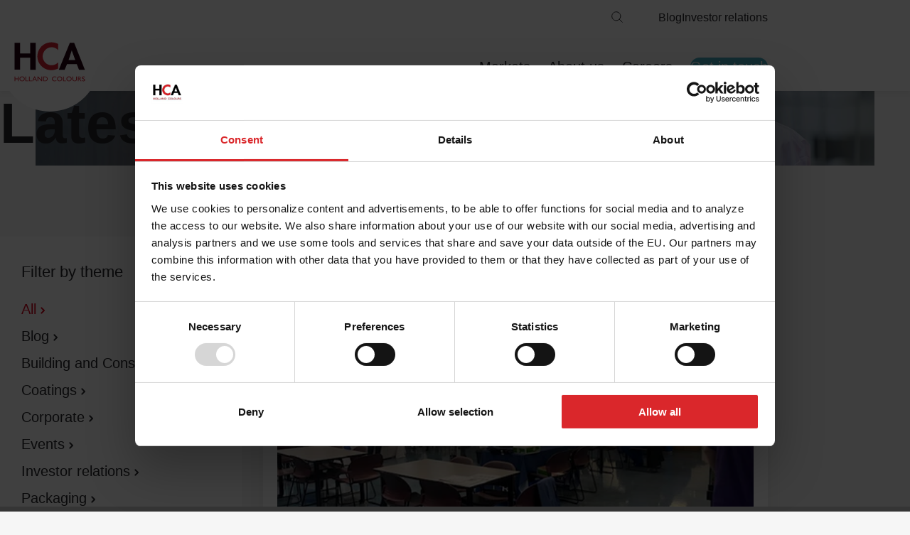

--- FILE ---
content_type: text/html; charset=UTF-8
request_url: https://www.hollandcolours.com/news/author/ayriona-adams
body_size: 9101
content:
<!doctype html><html lang="en" class="no-js"><head>
    <meta charset="utf-8">
  <title>News | Ayriona Adams | Holland Colours</title>

  <meta name="viewport" content="width=device-width, minimum-scale=1, initial-scale=1">


<link rel="preconnect" href="https://api-na1.hubapi.com/">
  <style>
/* open-sans-regular - latin */
@font-face {
  font-family: 'Open Sans';
  font-style: normal;
  font-weight: 400;
  src: local(''),
       url('https://www.hollandcolours.com/hubfs/raw_assets/public/holland-colours/fonts/open-sans-v29-latin-regular.woff2')') format('woff2');
    font-display: swap;
}
/* open-sans-600 - latin */
@font-face {
  font-family: 'Open Sans';
  font-style: normal;
  font-weight: 600;
  src: local(''),
       url('https://www.hollandcolours.com/hubfs/raw_assets/public/holland-colours/fonts/open-sans-v29-latin-600.woff2')') format('woff2');
    font-display: swap;
}
/* open-sans-800 - latin */
@font-face {
  font-family: 'Open Sans';
  font-style: normal;
  font-weight: 800;
  src: local(''),
       url('https://www.hollandcolours.com/hubfs/raw_assets/public/holland-colours/fonts/fonts/open-sans-v29-latin-800.woff2')') format('woff2');
    font-display: swap;
}
</style>

  <link rel="shortcut icon" href="https://www.hollandcolours.com/hubfs/system/logos/favicon.ico">
  <meta name="description" content="HR Specialist">
  
  
  
  
  
  
  

    
    <meta property="og:description" content="HR Specialist">
    <meta property="og:title" content="News | Ayriona Adams">
    <meta name="twitter:description" content="HR Specialist">
    <meta name="twitter:title" content="News | Ayriona Adams">

    
<!--  Added by CookieBot integration -->
<script id="Cookiebot" src="https://consent.cookiebot.com/uc.js" data-cbid="d18e9b13-dee0-472c-9379-2e6358ec51c9" data-blockingmode="auto" type="text/javascript">
                </script>
<!-- /Added by CookieBot integration -->


    

    <style>
a.cta_button{-moz-box-sizing:content-box !important;-webkit-box-sizing:content-box !important;box-sizing:content-box !important;vertical-align:middle}.hs-breadcrumb-menu{list-style-type:none;margin:0px 0px 0px 0px;padding:0px 0px 0px 0px}.hs-breadcrumb-menu-item{float:left;padding:10px 0px 10px 10px}.hs-breadcrumb-menu-divider:before{content:'›';padding-left:10px}.hs-featured-image-link{border:0}.hs-featured-image{float:right;margin:0 0 20px 20px;max-width:50%}@media (max-width: 568px){.hs-featured-image{float:none;margin:0;width:100%;max-width:100%}}.hs-screen-reader-text{clip:rect(1px, 1px, 1px, 1px);height:1px;overflow:hidden;position:absolute !important;width:1px}
</style>

<link rel="stylesheet" href="https://www.hollandcolours.com/hubfs/hub_generated/template_assets/1/75270575362/1768490026536/template_main.min.css">
<link rel="stylesheet" href="https://www.hollandcolours.com/hubfs/hub_generated/template_assets/1/75270158103/1768490027981/template_theme-overrides.min.css">
<link rel="stylesheet" href="https://www.hollandcolours.com/hubfs/hub_generated/module_assets/1/75270575245/1759320138520/module_site-header.css">
<link rel="stylesheet" href="https://www.hollandcolours.com/hubfs/hub_generated/module_assets/1/79182312338/1759320137361/module_site-footer-breadcrumbs.min.css">
<link rel="stylesheet" href="https://www.hollandcolours.com/hubfs/hub_generated/template_assets/1/75270575272/1768490029171/template__breadcrumbs.min.css">
<link rel="stylesheet" href="https://www.hollandcolours.com/hubfs/hub_generated/module_assets/1/75270496029/1759320138474/module_site-footer-main.min.css">
<link rel="stylesheet" href="https://www.hollandcolours.com/hubfs/hub_generated/module_assets/1/75270496020/1759320137792/module_site-footer-copyright.min.css">
<link rel="stylesheet" href="https://www.hollandcolours.com/hubfs/hub_generated/module_assets/1/75696871698/1759320134720/module_page-header.min.css">
<link rel="stylesheet" href="https://www.hollandcolours.com/hubfs/hub_generated/template_assets/1/75270575287/1768490026365/template__pagination.min.css">
<link rel="stylesheet" href="https://www.hollandcolours.com/hubfs/hub_generated/module_assets/1/77010713178/1759320130940/module_blog-listing.min.css">
<link rel="stylesheet" href="https://www.hollandcolours.com/hubfs/hub_generated/template_assets/1/75815941712/1768490029289/template__blog-card.min.css">

    


    
<!--  Added by GoogleTagManager integration -->
<script>
var _hsp = window._hsp = window._hsp || [];
window.dataLayer = window.dataLayer || [];
function gtag(){dataLayer.push(arguments);}

var useGoogleConsentModeV2 = true;
var waitForUpdateMillis = 1000;



var hsLoadGtm = function loadGtm() {
    if(window._hsGtmLoadOnce) {
      return;
    }

    if (useGoogleConsentModeV2) {

      gtag('set','developer_id.dZTQ1Zm',true);

      gtag('consent', 'default', {
      'ad_storage': 'denied',
      'analytics_storage': 'denied',
      'ad_user_data': 'denied',
      'ad_personalization': 'denied',
      'wait_for_update': waitForUpdateMillis
      });

      _hsp.push(['useGoogleConsentModeV2'])
    }

    (function(w,d,s,l,i){w[l]=w[l]||[];w[l].push({'gtm.start':
    new Date().getTime(),event:'gtm.js'});var f=d.getElementsByTagName(s)[0],
    j=d.createElement(s),dl=l!='dataLayer'?'&l='+l:'';j.async=true;j.src=
    'https://www.googletagmanager.com/gtm.js?id='+i+dl;f.parentNode.insertBefore(j,f);
    })(window,document,'script','dataLayer','GTM-56HSD6L');

    window._hsGtmLoadOnce = true;
};

_hsp.push(['addPrivacyConsentListener', function(consent){
  if(consent.allowed || (consent.categories && consent.categories.analytics)){
    hsLoadGtm();
  }
}]);

</script>

<!-- /Added by GoogleTagManager integration -->


<meta name="google-site-verification" content="LjciX14jdasAHjAVHuq9oCsmUarfwRPHM69J6TK8xN0">
<meta property="og:url" content="https://www.hollandcolours.com/news/author/ayriona-adams">
<meta property="og:type" content="blog">
<meta name="twitter:card" content="summary">
<link rel="alternate" type="application/rss+xml" href="https://www.hollandcolours.com/news/rss.xml">
<meta name="twitter:domain" content="www.hollandcolours.com">

<meta http-equiv="content-language" content="en">








  


  
<meta name="google-site-verification" content="n1FvPPB8ocEOQY9YwWug9GfIAFrDhfLZlVi7tbVl5DY">
  <meta name="generator" content="HubSpot"></head>

  <body class="template-page   hs-content-id-77101722420 hs-blog-listing hs-blog-id-7468970263">
<!--  Added by GoogleTagManager integration -->
<noscript><iframe src="https://www.googletagmanager.com/ns.html?id=GTM-56HSD6L" height="0" width="0" style="display:none;visibility:hidden"></iframe></noscript>

<!-- /Added by GoogleTagManager integration -->

    
    <div style="display: none;" hidden>
      
    </div>

    <div aria-hidden="true" class="header__search-wrapper" data-path="/news/author/ayriona-adams" meta-search-term="" data-is-search-page="false">
  <div class="header__search-inner">
    <div class="header__search-bar">
      <form class="header__search-form" action="/search">
        
        <label class="header__search-label" for="term">Search</label>
        
        <input type="text" class="header__search-input" name="term" autocomplete="off" aria-label="Search" placeholder="Search" pattern=".{3,}" required >

        
        <input type="hidden" name="type" value="SITE_PAGE">
        
        
        <input type="hidden" name="type" value="LANDING_PAGE">
        
        
        <input type="hidden" name="type" value="BLOG_POST">
        <input type="hidden" name="type" value="LISTING_PAGE">
        
        
        <input type="hidden" name="type" value="KNOWLEDGE_ARTICLE">
        

        
        
        <input type="hidden" name="language" value="en">
        

        
      </form>
    </div>
    
  </div>
</div>

<div class="header" data-page-type="LISTING_PAGE">
  <div class="container">
    <div class="header__wrapper">
      <div class="header__logo">
        
        <a href="https://www.hollandcolours.com" class="header__logo-link">
          
          <img src="https://www.hollandcolours.com/hubfs/system/logos/hca-2x.svg" class="header__logo-image" title="Holland Colours Logo" alt="Holland Colours Logo" width="200" height="200">
          
        </a>
        
        <div class="header__mobile-wrapper">
          <div class="header__search header__search--mobile">
            <button class="header__search-toggle-button" aria-label="Toggle search bar">
              <svg class="header__search-toggle-icon" xmlns="http://www.w3.org/2000/svg" viewBox="0 0 16 16"><path style="fill:none;stroke:currentColor;stroke-linecap:round;stroke-linejoin:round;" d="M12.9 6.8c0 3.4-2.7 6.1-6.1 6.1s-6.1-2.7-6.1-6.1 2.7-6.1 6.1-6.1c0 0 0 0 0 0C10.1 0.8 12.9 3.5 12.9 6.8L12.9 6.8 12.9 6.8z" /><path style="fill:none;stroke:currentColor;stroke-linecap:round;stroke-linejoin:round;" d="M15.3 15.2l-4.2-4.1" /></svg>
            </button>
          </div>
          <button class="header__mobile-button" aria-label="Toggle mobile navigation">
          <span></span>
          <span></span>
          <span></span>
        </button>
        </div>
      </div>
      <div class="header__navs-wrapper">
        <div class="header__top-nav-wrapper">
          <div class="header__search header__search--desktop">
            <button class="header__search-toggle-button" aria-label="Toggle search bar">
              <svg class="header__search-toggle-icon" xmlns="http://www.w3.org/2000/svg" viewBox="0 0 16 16"><path style="fill:none;stroke:currentColor;stroke-linecap:round;stroke-linejoin:round;" d="M12.9 6.8c0 3.4-2.7 6.1-6.1 6.1s-6.1-2.7-6.1-6.1 2.7-6.1 6.1-6.1c0 0 0 0 0 0C10.1 0.8 12.9 3.5 12.9 6.8L12.9 6.8 12.9 6.8z" /><path style="fill:none;stroke:currentColor;stroke-linecap:round;stroke-linejoin:round;" d="M15.3 15.2l-4.2-4.1" /></svg>
            </button>
          </div>
          <div class="header__top-nav">
            
            
            
            <ul class="header__top-nav-list">
              
              
              
              <li class="header__top-nav-item">
                <a class="header__top-nav-item-link" href="https://www.hollandcolours.com/news">
                  Blog
                </a>
              </li>
              
              
              
              <li class="header__top-nav-item">
                <a class="header__top-nav-item-link" href="https://www.hollandcolours.com/investor-relations/shareholder-information">
                  Investor relations
                </a>
              </li>
              
            </ul>
            


            
            
              
              
                
              
            

            

            


          </div>
        </div>
        <div class="header__main-nav">
          
          
          
          <ul class="header__main-nav-list">
            

              
              
              <li class="header__main-nav-item  header__main-nav-item--has-childeren">
                <a class="header__main-nav-link " href="https://www.hollandcolours.com/markets">
                Markets
                  
                  <svg class="header__main-nav-link-arrow" xmlns="http://www.w3.org/2000/svg" width="9.048" height="5.024" viewBox="0 0 9.048 5.024"><path d="M15.134,18l-3.817,3.817L7.5,18" transform="translate(-6.793 -17.293)" fill="none" stroke="currentColor" stroke-linecap="round" stroke-linejoin="round" stroke-width="1" /></svg>
                  
              </a>
                
                

                  <ul class="header__big-nav-list">
                    <li class="header__big-nav-item">
                      <div class="header-big-nav-content-wrapper">
                        <div class="header__big-nav-heading h3">
                          Markets we serve
                        </div>
                        
                        <ul class="header__big-nav-sub-list header__big-nav-sub-list--left">
                          
                            
                            
                            <li class="header__big-nav-sub-item">
                              <a class="header__big-nav-sub-item-link header__big-nav-sub-item-link--bold" href="https://www.hollandcolours.com/markets">
                                View all markets
                              </a>
                            </li>
                          
                            
                            
                            <li class="header__big-nav-sub-item">
                              <a class="header__big-nav-sub-item-link " href="https://www.hollandcolours.com/markets/packaging">
                                Packaging
                              </a>
                            </li>
                          
                            
                            
                            <li class="header__big-nav-sub-item">
                              <a class="header__big-nav-sub-item-link " href="https://www.hollandcolours.com/markets/building-and-construction">
                                Building and Construction
                              </a>
                            </li>
                          
                            
                            
                            <li class="header__big-nav-sub-item">
                              <a class="header__big-nav-sub-item-link " href="https://www.hollandcolours.com/markets/coatings-sealants-and-adhesives">
                                Coatings, Sealants and Adhesives
                              </a>
                            </li>
                          
                            
                            
                            <li class="header__big-nav-sub-item">
                              <a class="header__big-nav-sub-item-link " href="https://www.hollandcolours.com/markets/other-applications">
                                Specialty applications
                              </a>
                            </li>
                          
                            
                            
                            <li class="header__big-nav-sub-item">
                              <a class="header__big-nav-sub-item-link " href="https://www.hollandcolours.com/markets/coated-fabrics">
                                Coated Fabrics
                              </a>
                            </li>
                          
                        </ul>
                        

                        
                        <ul class="header__big-nav-sub-list header__big-nav-sub-list--right">
                          

                            
                            
                            <li class="header__big-nav-sub-item">
                              <a class="header__big-nav-sub-item-link header__big-nav-sub-item-link--bold" href="https://www.hollandcolours.com/markets">
                                Find the right solution
                              </a>
                            </li>
                          

                            
                            
                            <li class="header__big-nav-sub-item">
                              <a class="header__big-nav-sub-item-link " href="https://www.hollandcolours.com/markets/solutions-per-application">
                                Solution per application
                              </a>
                            </li>
                          

                            
                            
                            <li class="header__big-nav-sub-item">
                              <a class="header__big-nav-sub-item-link " href="https://www.hollandcolours.com/markets/solutions-per-polymer">
                                Solution by polymer
                              </a>
                            </li>
                          

                            
                            
                            <li class="header__big-nav-sub-item">
                              <a class="header__big-nav-sub-item-link " href="https://www.hollandcolours.com/markets/leaflets-and-brochures">
                                Browse leaflets
                              </a>
                            </li>
                          

                            
                            
                            <li class="header__big-nav-sub-item">
                              <a class="header__big-nav-sub-item-link " href="https://www.hollandcolours.com/guides-and-whitepapers">
                                Guides and whitepapers
                              </a>
                            </li>
                          

                            
                            
                            <li class="header__big-nav-sub-item">
                              <a class="header__big-nav-sub-item-link " href="https://www.hollandcolours.com/case-studies-working-with-us">
                                Case studies
                              </a>
                            </li>
                          
                        </ul>
                        
                      </div>

                      
                      
                      <a class="header__big-nav-cta" href="https://www.hollandcolours.com/talk-to-a-specialist">
                        
                        <div class="header__big-nav-cta-sub-title">
                          Talk to a specialist
                        </div>
                        
                        
                        <div class="header__big-nav-cta-title">
                          Create bespoke solutions or receive specialist advice. 
                        </div>
                        
                        
                        <div class="header__big-nav-cta-btn hs-btn white">
                          Get in touch
                        </div>
                        
                      </a>
                    </li>
                  </ul>

                
                
              </li>
            
            

              
              
              <li class="header__main-nav-item  header__main-nav-item--has-childeren">
                <a class="header__main-nav-link " href="https://www.hollandcolours.com/about-us">
                About us
                  
                  <svg class="header__main-nav-link-arrow" xmlns="http://www.w3.org/2000/svg" width="9.048" height="5.024" viewBox="0 0 9.048 5.024"><path d="M15.134,18l-3.817,3.817L7.5,18" transform="translate(-6.793 -17.293)" fill="none" stroke="currentColor" stroke-linecap="round" stroke-linejoin="round" stroke-width="1" /></svg>
                  
              </a>
                
                

                  <ul class="header__big-nav-list">
                    <li class="header__big-nav-item">
                      <div class="header-big-nav-content-wrapper">
                        <div class="header__big-nav-heading h3">
                          Learn more about Holland Colours
                        </div>
                        
                        <ul class="header__big-nav-sub-list header__big-nav-sub-list--left">
                          
                            
                            
                            <li class="header__big-nav-sub-item">
                              <a class="header__big-nav-sub-item-link header__big-nav-sub-item-link--bold" href="https://www.hollandcolours.com/about-us">
                                Get to know us
                              </a>
                            </li>
                          
                            
                            
                            <li class="header__big-nav-sub-item">
                              <a class="header__big-nav-sub-item-link " href="https://www.hollandcolours.com/about-us">
                                About us
                              </a>
                            </li>
                          
                            
                            
                            <li class="header__big-nav-sub-item">
                              <a class="header__big-nav-sub-item-link " href="https://www.hollandcolours.com/about-us/esg">
                                ESG
                              </a>
                            </li>
                          
                            
                            
                            <li class="header__big-nav-sub-item">
                              <a class="header__big-nav-sub-item-link " href="https://www.hollandcolours.com/about-us/our-people">
                                Our People
                              </a>
                            </li>
                          
                            
                            
                            <li class="header__big-nav-sub-item">
                              <a class="header__big-nav-sub-item-link " href="https://www.hollandcolours.com/about-us/product-stewardship">
                                Product Stewardship
                              </a>
                            </li>
                          
                            
                            
                            <li class="header__big-nav-sub-item">
                              <a class="header__big-nav-sub-item-link " href="https://www.hollandcolours.com/case-studies-working-with-us">
                                Testimonials
                              </a>
                            </li>
                          
                            
                            
                            <li class="header__big-nav-sub-item">
                              <a class="header__big-nav-sub-item-link " href="https://www.hollandcolours.com/about-us/renewed-strategy">
                                Strategy
                              </a>
                            </li>
                          
                        </ul>
                        

                        
                        <ul class="header__big-nav-sub-list header__big-nav-sub-list--right">
                          

                            
                            
                            <li class="header__big-nav-sub-item">
                              <a class="header__big-nav-sub-item-link header__big-nav-sub-item-link--bold" href="https://www.hollandcolours.com/news">
                                Stay up to date
                              </a>
                            </li>
                          

                            
                            
                            <li class="header__big-nav-sub-item">
                              <a class="header__big-nav-sub-item-link " href="https://www.hollandcolours.com/events">
                                Events
                              </a>
                            </li>
                          

                            
                            
                            <li class="header__big-nav-sub-item">
                              <a class="header__big-nav-sub-item-link " href="https://www.hollandcolours.com/news">
                                News
                              </a>
                            </li>
                          

                            
                            
                            <li class="header__big-nav-sub-item">
                              <a class="header__big-nav-sub-item-link " href="https://www.hollandcolours.com/about-us/collaborations">
                                Collaborations
                              </a>
                            </li>
                          

                            
                            
                            <li class="header__big-nav-sub-item">
                              <a class="header__big-nav-sub-item-link " href="https://www.hollandcolours.com/about-us/certificates">
                                Certificates
                              </a>
                            </li>
                          

                            
                            
                            <li class="header__big-nav-sub-item">
                              <a class="header__big-nav-sub-item-link " href="https://www.hollandcolours.com/about-us/sustainability">
                                Sustainability
                              </a>
                            </li>
                          

                            
                            
                            <li class="header__big-nav-sub-item">
                              <a class="header__big-nav-sub-item-link " href="https://www.hollandcolours.com/contact-us">
                                Contact info
                              </a>
                            </li>
                          
                        </ul>
                        
                      </div>

                      
                      
                      <a class="header__big-nav-cta" href="https://www.hollandcolours.com/contact-us">
                        
                        <div class="header__big-nav-cta-sub-title">
                          How can we help?
                        </div>
                        
                        
                        <div class="header__big-nav-cta-title">
                          Find our contact info here - for all divisions
                        </div>
                        
                        
                        <div class="header__big-nav-cta-btn hs-btn white">
                          Contact us
                        </div>
                        
                      </a>
                    </li>
                  </ul>

                
                
              </li>
            
            

              
              
              <li class="header__main-nav-item  header__main-nav-item--has-childeren">
                <a class="header__main-nav-link " href="https://www.hollandcolours.com/careers">
                Careers
                  
                  <svg class="header__main-nav-link-arrow" xmlns="http://www.w3.org/2000/svg" width="9.048" height="5.024" viewBox="0 0 9.048 5.024"><path d="M15.134,18l-3.817,3.817L7.5,18" transform="translate(-6.793 -17.293)" fill="none" stroke="currentColor" stroke-linecap="round" stroke-linejoin="round" stroke-width="1" /></svg>
                  
              </a>
                
                

                  <ul class="header__big-nav-list">
                    <li class="header__big-nav-item">
                      <div class="header-big-nav-content-wrapper">
                        <div class="header__big-nav-heading h3">
                          Join us and co-create a colorful future
                        </div>
                        
                        <ul class="header__big-nav-sub-list header__big-nav-sub-list--left">
                          
                            
                            
                            <li class="header__big-nav-sub-item">
                              <a class="header__big-nav-sub-item-link header__big-nav-sub-item-link--bold" href="https://www.hollandcolours.com/careers">
                                Working at HCA
                              </a>
                            </li>
                          
                            
                            
                            <li class="header__big-nav-sub-item">
                              <a class="header__big-nav-sub-item-link " href="https://www.hollandcolours.com/careers">
                                Hear from colleagues
                              </a>
                            </li>
                          
                            
                            
                            <li class="header__big-nav-sub-item">
                              <a class="header__big-nav-sub-item-link " href="https://www.hollandcolours.com/careers/overview-of-jobs">
                                View all open jobs
                              </a>
                            </li>
                          
                        </ul>
                        

                        
                        <ul class="header__big-nav-sub-list header__big-nav-sub-list--right">
                          

                            
                            
                            <li class="header__big-nav-sub-item">
                              <a class="header__big-nav-sub-item-link header__big-nav-sub-item-link--bold" href="https://www.hollandcolours.com/careers">
                                Per Division
                              </a>
                            </li>
                          

                            
                            
                            <li class="header__big-nav-sub-item">
                              <a class="header__big-nav-sub-item-link " href="https://www.hollandcolours.com/careers/overview-of-jobs?search=&amp;division=1">
                                Europe
                              </a>
                            </li>
                          

                            
                            
                            <li class="header__big-nav-sub-item">
                              <a class="header__big-nav-sub-item-link " href="https://www.hollandcolours.com/careers/overview-of-jobs?search=&amp;division=2">
                                Asia
                              </a>
                            </li>
                          

                            
                            
                            <li class="header__big-nav-sub-item">
                              <a class="header__big-nav-sub-item-link " href="https://www.hollandcolours.com/careers/overview-of-jobs?search=&amp;division=3">
                                Americas
                              </a>
                            </li>
                          
                        </ul>
                        
                      </div>

                      
                      
                      <a class="header__big-nav-cta" href="https://www.hollandcolours.com/careers/open-application">
                        
                        <div class="header__big-nav-cta-sub-title">
                          Open application
                        </div>
                        
                        
                        <div class="header__big-nav-cta-title">
                          We're always looking for talented people.
                        </div>
                        
                        
                        <div class="header__big-nav-cta-btn hs-btn white">
                          Open application
                        </div>
                        
                      </a>
                    </li>
                  </ul>

                
                
              </li>
            
            

              
              
              <li class="header__main-nav-item header__main-nav-item--cta ">
                <a class="header__main-nav-link header__main-nav-link--cta" href="https://www.hollandcolours.com/talk-to-a-specialist">
                Get in touch
                  
              </a>
                
                
                
              </li>
            
            
          </ul>
          
          
        </div>
      </div>
    </div>
  </div>
</div>

    <main id="main-content">
    



  <span id="hs_cos_wrapper_page-header" class="hs_cos_wrapper hs_cos_wrapper_widget_container hs_cos_wrapper_type_widget_container" style="" data-hs-cos-general-type="widget_container" data-hs-cos-type="widget_container"><div id="hs_cos_wrapper_widget_83640319150" class="hs_cos_wrapper hs_cos_wrapper_widget hs_cos_wrapper_type_module" style="" data-hs-cos-general-type="widget" data-hs-cos-type="module">




<section class="page-header page-header--text-alignment-left   page-header--discover-more ">

  <div class="page-header__wrapper  txt-color-white">

    <div class="page-header__bg-wrapper  page-header__bg-wrapper--discover-more">
      
      
      
      
      <div class="page-header__bg-image-wrapper">
        <img style="object-position: 50% 50%;" width="2000" height="665" class="page-header__bg-image " src="https://www.hollandcolours.com/hs-fs/hubfs/holland-colours-theme-2022/images/career-header.jpg?width=2000&amp;height=665&amp;name=career-header.jpg" alt="career-header" fetchpriority="high" loading="eager" decoding="async" srcset="https://www.hollandcolours.com/hs-fs/hubfs/holland-colours-theme-2022/images/career-header.jpg?width=1000&amp;height=333&amp;name=career-header.jpg 1000w, https://www.hollandcolours.com/hs-fs/hubfs/holland-colours-theme-2022/images/career-header.jpg?width=2000&amp;height=665&amp;name=career-header.jpg 2000w, https://www.hollandcolours.com/hs-fs/hubfs/holland-colours-theme-2022/images/career-header.jpg?width=3000&amp;height=998&amp;name=career-header.jpg 3000w, https://www.hollandcolours.com/hs-fs/hubfs/holland-colours-theme-2022/images/career-header.jpg?width=4000&amp;height=1330&amp;name=career-header.jpg 4000w, https://www.hollandcolours.com/hs-fs/hubfs/holland-colours-theme-2022/images/career-header.jpg?width=5000&amp;height=1663&amp;name=career-header.jpg 5000w, https://www.hollandcolours.com/hs-fs/hubfs/holland-colours-theme-2022/images/career-header.jpg?width=6000&amp;height=1995&amp;name=career-header.jpg 6000w" sizes="(max-width: 2000px) 100vw, 2000px">
      </div>
      
      
      

      <div class="page-header__bg-color" style="--desktop-gradient: linear-gradient(0deg, rgba(0, 0, 0,0.2) 0%, rgba(0, 0, 0,0.2) 0%);--mobile-gradient: linear-gradient(0deg, rgba(0, 0, 0,0.2) 0%, rgba(0, 0, 0,0.2) 0%);"></div>

      
      <div class="page-header__discover-more">
        <div class="page-header__discover-more-inner">
          <a class="page-header__discover-more-link" href="#discover-more"><svg xmlns="http://www.w3.org/2000/svg" width="87.006" height="21.328"><g fill="none" stroke="#c62929" stroke-linecap="round" stroke-linejoin="round" stroke-width="2"><path d="M86.005 10.664H.999" /><path d="M10.25 19.914 1 10.664l9.25-9.25" /></g></svg>Discover more</a>
        </div>
      </div>
      
      
    </div>

    <div class="page-header__inner page-header__inner--discover-more ">
      <div class="page-header__content page-header__content--discover-more ">
        <div class="page-header__content-wrapper ">
          
          <h1>Latest news</h1>
          




 
        </div>
      </div>
    </div>
  </div>

</section>


<div id="discover-more"></div>
</div></span>




  <span id="hs_cos_wrapper_main" class="hs_cos_wrapper hs_cos_wrapper_widget_container hs_cos_wrapper_type_widget_container" style="" data-hs-cos-general-type="widget_container" data-hs-cos-type="widget_container"><div id="hs_cos_wrapper_widget_83640319151" class="hs_cos_wrapper hs_cos_wrapper_widget hs_cos_wrapper_type_module" style="" data-hs-cos-general-type="widget" data-hs-cos-type="module">
<section class="blog-listing spacing-default">
  <div class="container">
    
    
    
    
    
    
    <div class="blog-listing__heading">
      
      <div class="blog-filter">
        <h5>Filter by theme</h5>
        <ul class="blog-filter__list">
          <li class="blog-filter__item blog-filter__item--active">
            <a class="blog-filter__item-link blog-filter__item-link--active" href="https://www.hollandcolours.com/news">
              All <svg xmlns="http://www.w3.org/2000/svg" width="6.231" height="10.462" viewBox="0 0 6.231 10.462"><path d="M15.134,18l-3.817,3.817L7.5,18" transform="translate(-16.586 16.548) rotate(-90)" fill="none" stroke="currentColor" stroke-linecap="round" stroke-linejoin="round" stroke-width="2" /></svg>
            </a>
          </li>
          

          <li class="blog-filter__item item-blog ">
            <a class="blog-filter__item-link " href="https://www.hollandcolours.com/news/tag/blog">
              Blog <svg xmlns="http://www.w3.org/2000/svg" width="6.231" height="10.462" viewBox="0 0 6.231 10.462"><path d="M15.134,18l-3.817,3.817L7.5,18" transform="translate(-16.586 16.548) rotate(-90)" fill="none" stroke="currentColor" stroke-linecap="round" stroke-linejoin="round" stroke-width="2" /></svg>
            </a>
          </li>
          

          <li class="blog-filter__item item-building-and-construction ">
            <a class="blog-filter__item-link " href="https://www.hollandcolours.com/news/tag/building-and-construction">
              Building and Construction <svg xmlns="http://www.w3.org/2000/svg" width="6.231" height="10.462" viewBox="0 0 6.231 10.462"><path d="M15.134,18l-3.817,3.817L7.5,18" transform="translate(-16.586 16.548) rotate(-90)" fill="none" stroke="currentColor" stroke-linecap="round" stroke-linejoin="round" stroke-width="2" /></svg>
            </a>
          </li>
          

          <li class="blog-filter__item item-coatings ">
            <a class="blog-filter__item-link " href="https://www.hollandcolours.com/news/tag/coatings">
              Coatings <svg xmlns="http://www.w3.org/2000/svg" width="6.231" height="10.462" viewBox="0 0 6.231 10.462"><path d="M15.134,18l-3.817,3.817L7.5,18" transform="translate(-16.586 16.548) rotate(-90)" fill="none" stroke="currentColor" stroke-linecap="round" stroke-linejoin="round" stroke-width="2" /></svg>
            </a>
          </li>
          

          <li class="blog-filter__item item-corporate ">
            <a class="blog-filter__item-link " href="https://www.hollandcolours.com/news/tag/corporate">
              Corporate <svg xmlns="http://www.w3.org/2000/svg" width="6.231" height="10.462" viewBox="0 0 6.231 10.462"><path d="M15.134,18l-3.817,3.817L7.5,18" transform="translate(-16.586 16.548) rotate(-90)" fill="none" stroke="currentColor" stroke-linecap="round" stroke-linejoin="round" stroke-width="2" /></svg>
            </a>
          </li>
          

          <li class="blog-filter__item item-events ">
            <a class="blog-filter__item-link " href="https://www.hollandcolours.com/news/tag/events">
              Events <svg xmlns="http://www.w3.org/2000/svg" width="6.231" height="10.462" viewBox="0 0 6.231 10.462"><path d="M15.134,18l-3.817,3.817L7.5,18" transform="translate(-16.586 16.548) rotate(-90)" fill="none" stroke="currentColor" stroke-linecap="round" stroke-linejoin="round" stroke-width="2" /></svg>
            </a>
          </li>
          

          <li class="blog-filter__item item-investor-relations ">
            <a class="blog-filter__item-link " href="https://www.hollandcolours.com/news/tag/investor-relations">
              Investor relations <svg xmlns="http://www.w3.org/2000/svg" width="6.231" height="10.462" viewBox="0 0 6.231 10.462"><path d="M15.134,18l-3.817,3.817L7.5,18" transform="translate(-16.586 16.548) rotate(-90)" fill="none" stroke="currentColor" stroke-linecap="round" stroke-linejoin="round" stroke-width="2" /></svg>
            </a>
          </li>
          

          <li class="blog-filter__item item-packaging ">
            <a class="blog-filter__item-link " href="https://www.hollandcolours.com/news/tag/packaging">
              Packaging <svg xmlns="http://www.w3.org/2000/svg" width="6.231" height="10.462" viewBox="0 0 6.231 10.462"><path d="M15.134,18l-3.817,3.817L7.5,18" transform="translate(-16.586 16.548) rotate(-90)" fill="none" stroke="currentColor" stroke-linecap="round" stroke-linejoin="round" stroke-width="2" /></svg>
            </a>
          </li>
          

          <li class="blog-filter__item item-press-release ">
            <a class="blog-filter__item-link " href="https://www.hollandcolours.com/news/tag/press-release">
              Press Release <svg xmlns="http://www.w3.org/2000/svg" width="6.231" height="10.462" viewBox="0 0 6.231 10.462"><path d="M15.134,18l-3.817,3.817L7.5,18" transform="translate(-16.586 16.548) rotate(-90)" fill="none" stroke="currentColor" stroke-linecap="round" stroke-linejoin="round" stroke-width="2" /></svg>
            </a>
          </li>
          
        </ul>
      </div>

      <div class="blog-listing__first-blog">
        
        
        

<div class="blog-card" data-item="1" data-page-id="114382769526">
  <a class="blog-card__wrapper blog-card__wrapper--link" href="https://www.hollandcolours.com/news/annual-hca-health-fair-2023">
    <div class="blog-card__header">
      <div class="blog-card__image-wrapper">
        <img class="blog-card__image" loading="lazy" width="560" height="360" src="https://www.hollandcolours.com/hs-fs/hubfs/image0.jpeg?width=560&amp;height=360&amp;name=image0.jpeg" srcset="https://www.hollandcolours.com/hs-fs/hubfs/image0.jpeg?width=280&amp;height=180&amp;name=image0.jpeg 280w, https://www.hollandcolours.com/hs-fs/hubfs/image0.jpeg?width=560&amp;height=360&amp;name=image0.jpeg 560w, https://www.hollandcolours.com/hs-fs/hubfs/image0.jpeg?width=840&amp;height=540&amp;name=image0.jpeg 840w, https://www.hollandcolours.com/hs-fs/hubfs/image0.jpeg?width=1120&amp;height=720&amp;name=image0.jpeg 1120w, https://www.hollandcolours.com/hs-fs/hubfs/image0.jpeg?width=1400&amp;height=900&amp;name=image0.jpeg 1400w, https://www.hollandcolours.com/hs-fs/hubfs/image0.jpeg?width=1680&amp;height=1080&amp;name=image0.jpeg 1680w" sizes="(max-width: 560px) 100vw, 560px">
      </div>
    </div>
    <div class="blog-card__body">
      
      
      
      
      <div class="blog-card__topics">
        
        <span class="blog-card__topic">Corporate</span>
        
      </div>
      
      
      
      <h3 class="blog-card__title">Annual HCA Health Fair</h3>
      
      
      <div class="blog-card__meta">
        <span class="blog-card__author">Ayriona Adams</span> | <span class="blog-card__timestamp">17.05.2023</span>
      </div>
      
      
      <div class="blog-card__description">Last month, the annual HCA Health Fair made its first official return to the Richmond facility since COVID! Vendors from throughout the community volunteered their time and materials to educate our...</div>
    </div>
    <div class="blog-card__footer">
      <div class="hs-btn">
        Read more
      </div>
    </div>
  </a>
</div>

        
        
      </div>
      
    </div>

    <div class="blog-listing__grid">
      
      
      
    </div>
    
    
    
    
    
    
    
  </div>
</section></div></span>



    </main>
    
    
<div class="footer-breadcrumbs" data-slug="news">
  <div class="container">
    
    









  
  

  
  

  
  
    
    
  

  
  
    
    
  

  
  
    
    
  
















<ol class="breadcrumbs__grid hs-skip-lang-url-rewrite" itemscope itemtype="https://schema.org/BreadcrumbList" data-url="https://www.hollandcolours.com/news/author/ayriona-adams" data-path="/news/author/ayriona-adams" data-domain="www.hollandcolours.com">

  
  <li itemprop="itemListElement" itemscope itemtype="https://schema.org/ListItem" data-url="https://www.hollandcolours.com/">
    <a itemprop="item" href="https://www.hollandcolours.com/">
      <span itemprop="name">Home</span>
    </a>
    <meta itemprop="position" content="1">
  </li>
  <span class="breadcrumbs__seperator">&nbsp;&nbsp;/&nbsp;&nbsp;</span>

  
  

  
  

    
    
    
    
    

    
    

      
      
      <li itemprop="itemListElement" itemscope itemtype="https://schema.org/ListItem" data-url="https://www.hollandcolours.com/news/" data-page="news">
        <a itemprop="item" href="https://www.hollandcolours.com/news/">
          <span itemprop="name">News</span>
        </a>
        <meta itemprop="position" content="2">
      </li>
      <span class="breadcrumbs__seperator">&nbsp;&nbsp;/&nbsp;&nbsp;</span>

    
  

  
  

    
    
    
    
      
    
    

    
    

      
      
      <li itemprop="itemListElement" itemscope itemtype="https://schema.org/ListItem" data-url="https://www.hollandcolours.com/news/author/" data-page="author">
        <a itemprop="item" href="https://www.hollandcolours.com/news/author/">
          <span itemprop="name">Author</span>
        </a>
        <meta itemprop="position" content="3">
      </li>
      <span class="breadcrumbs__seperator">&nbsp;&nbsp;/&nbsp;&nbsp;</span>

    
  

  
  

    
    
    
    
      
    
    

    
    
      <li itemprop="itemListElement" itemscope itemtype="https://schema.org/ListItem" data-url="https://www.hollandcolours.com/news/author/" data-page="ayriona-adams">
        <span itemprop="name">Ayriona adams</span>
        <meta itemprop="position" content="4">
      </li>
    
  
</ol>
<script>
  document.addEventListener("DOMContentLoaded", function(event) {
    if (window.hsInEditor) {
      // Get all breadcrumb links
      var breadcrumbs = document.querySelectorAll('.vet-breadcrumbs__grid a');
      breadcrumbs.forEach(function(breadcrumb) {
        // Disable links since the base url
        breadcrumb.setAttribute('href', "javascript:void(0);");
      });
    }
  });
</script>

  </div>
</div>


    <div id="read-progress" class="progress">
        <div class="progress-bar"></div>
    </div>
<footer class="footer">
  <div class="container container--wide">
    <div class="footer__wrapper">
      <div class="footer__col">
        
        
          
          
          
          <a href="https://hollandcolours.com/" title="Holland Colours N.V."><img src="https://www.hollandcolours.com/hs-fs/hubfs/system/logos/logo-alt.png?width=111&amp;height=111&amp;name=logo-alt.png" alt="logo-alt" loading="lazy" width="111" height="111" srcset="https://www.hollandcolours.com/hs-fs/hubfs/system/logos/logo-alt.png?width=56&amp;height=56&amp;name=logo-alt.png 56w, https://www.hollandcolours.com/hs-fs/hubfs/system/logos/logo-alt.png?width=111&amp;height=111&amp;name=logo-alt.png 111w, https://www.hollandcolours.com/hs-fs/hubfs/system/logos/logo-alt.png?width=167&amp;height=167&amp;name=logo-alt.png 167w, https://www.hollandcolours.com/hs-fs/hubfs/system/logos/logo-alt.png?width=222&amp;height=222&amp;name=logo-alt.png 222w, https://www.hollandcolours.com/hs-fs/hubfs/system/logos/logo-alt.png?width=278&amp;height=278&amp;name=logo-alt.png 278w, https://www.hollandcolours.com/hs-fs/hubfs/system/logos/logo-alt.png?width=333&amp;height=333&amp;name=logo-alt.png 333w" sizes="(max-width: 111px) 100vw, 111px"></a>
        
      </div>
      <div class="footer__col">
        
        
        <div class="footer__title">About us</div>
        

        
          <div class="footer__desc"><p>As your partner, we will find a better way by working together. With focus on personal service, we co-design innovative solutions for a sustainable industry. We develop and supply custom colorants and additives that bring you peace of mind and suit tomorrow’s needs.&nbsp;</p>
<p><a href="https://www.hollandcolours.com/contact-us" class="hs-btn secondary" rel="noopener">Contact</a></p></div>
        

        <div class="footer__social">
          
          
        </div>
      </div>
      <div class="footer__col">
        
        <div class="footer__title">Go to:</div>
        
        
        <div id="hs_menu_wrapper_footer_main_links" class="hs-menu-wrapper active-branch flyouts hs-menu-flow-vertical" role="navigation" data-sitemap-name="" data-menu-id="" aria-label="Navigation Menu">
 <ul role="menu">
  <li class="hs-menu-item hs-menu-depth-1" role="none"><a href="https://www.hollandcolours.com/markets" role="menuitem" target="_self">Markets Overview</a></li>
  <li class="hs-menu-item hs-menu-depth-1" role="none"><a href="https://www.hollandcolours.com/markets/packaging" role="menuitem" target="_self">Packaging</a></li>
  <li class="hs-menu-item hs-menu-depth-1" role="none"><a href="https://www.hollandcolours.com/markets/coatings-sealants-and-adhesives" role="menuitem" target="_self">Coatings, sealants &amp; adhesives</a></li>
  <li class="hs-menu-item hs-menu-depth-1" role="none"><a href="https://www.hollandcolours.com/markets/building-and-construction" role="menuitem" target="_self">Building &amp; Construction</a></li>
  <li class="hs-menu-item hs-menu-depth-1" role="none"><a href="https://www.hollandcolours.com/markets/other-applications" role="menuitem" target="_self">Other applications</a></li>
  <li class="hs-menu-item hs-menu-depth-1" role="none"><a href="https://www.hollandcolours.com/talk-to-a-specialist" role="menuitem" target="_self">Talk to a specialist</a></li>
 </ul>
</div>
        

      </div>
      <div class="footer__col">
        
        <div class="footer__title">Stay up to date and follow us</div>
        
        
        
        <ul class="footer__social-list">
          
          
          
          
          <li class="footer__social-item">
            <a class="footer__social-link" data-social="facebook" href="https://nl-nl.facebook.com/HollandColours" target="_blank" rel="noopener"><svg xmlns="http://www.w3.org/2000/svg" width="33" height="33"><circle data-name="Ellipse 19" cx="16.5" cy="16.5" r="16.5" fill="#fff" /><g data-name="Group 1521"><path data-name="Path 4395" d="M13.748 26.967v-10.4h-2.153V13.02h2.153v-2.781c0-2.646 1.435-3.991 4.529-3.991h2.87V9.88h-2.242c-.807 0-.942.314-.942 1.166v1.974h3.232l-.314 3.5h-2.918v10.447Z" fill="#27272b" /></g></svg></a>
          </li>
          
          
          
          
          <li class="footer__social-item">
            <a class="footer__social-link" data-social="twitter" href="https://twitter.com/hollandcolours" target="_blank" rel="noopener"><svg xmlns="http://www.w3.org/2000/svg" width="32" height="33"><g data-name="Group 1833" transform="translate(-.389 .214)"><ellipse data-name="Ellipse 20" cx="16" cy="16.5" rx="16" ry="16.5" transform="translate(.389 -.214)" fill="#fff" /><g data-name="Group 1522"><path data-name="Path 4392" d="M12.555 24.833a11.929 11.929 0 0 1-6.507-1.932 8.55 8.55 0 0 0 6.3-1.779 4.279 4.279 0 0 1-3.965-2.949 4.92 4.92 0 0 0 1.932-.051 4.242 4.242 0 0 1-3.406-4.219 4.045 4.045 0 0 0 1.932.508 4.233 4.233 0 0 1-1.322-5.643 11.877 11.877 0 0 0 8.744 4.423 4.253 4.253 0 0 1 7.219-3.914 9.531 9.531 0 0 0 2.694-1.017 3.93 3.93 0 0 1-1.881 2.338 9.6 9.6 0 0 0 2.44-.661 7.937 7.937 0 0 1-2.135 2.186 12 12 0 0 1-12.045 12.71Z" fill="#27272b" /></g></g></svg></a>
          </li>
          
          
          
          
          <li class="footer__social-item">
            <a class="footer__social-link" data-social="youtube" href="https://www.youtube.com/@hollandcolours7922" target="_blank" rel="noopener"><svg xmlns="http://www.w3.org/2000/svg" width="33" height="33"><g data-name="Group 1832" transform="translate(.221 .214)"><circle data-name="Ellipse 21" cx="16.5" cy="16.5" r="16.5" transform="translate(-.221 -.214)" fill="#fff" /><g data-name="Group 1525"><g data-name="Group 1520"><path data-name="Path 116" d="M5.813 18.214v-3.731c0-.044.041-.133.041-.178.041-.444.041-.933.082-1.377a8.454 8.454 0 0 1 .37-2.31 2.571 2.571 0 0 1 1.971-1.865 5.73 5.73 0 0 1 1.191-.133c1.4-.089 2.834-.178 4.23-.178 1.889-.044 3.778 0 5.668 0a43.551 43.551 0 0 1 4.805.266 2.745 2.745 0 0 1 2.423 2.221 13.071 13.071 0 0 1 .288 2.221 60.863 60.863 0 0 1 0 6.707 8.4 8.4 0 0 1-.37 2.265 2.571 2.571 0 0 1-1.971 1.865 4.4 4.4 0 0 1-1.068.133c-1.437.089-2.916.178-4.353.222-1.889.044-3.778 0-5.668 0a43.554 43.554 0 0 1-4.805-.266 2.79 2.79 0 0 1-2.464-2.354c-.123-.8-.205-1.555-.287-2.354a5.9 5.9 0 0 1-.083-1.154Zm7.844 1.688a517.703 517.703 0 0 0 6.735-3.775 506.199 506.199 0 0 0-6.735-3.775Z" fill="#27272b" /></g></g></g></svg></a>
          </li>
          
          
          
          
          <li class="footer__social-item">
            <a class="footer__social-link" data-social="instagram" href="https://www.instagram.com/holland_colours/" target="_blank" rel="noopener"><svg xmlns="http://www.w3.org/2000/svg" width="33" height="33"><g data-name="Group 1831" transform="translate(-.168 .214)"><circle data-name="Ellipse 22" cx="16.5" cy="16.5" r="16.5" transform="translate(.168 -.214)" fill="#fff" /><g data-name="Group 1523"><path data-name="Path 4396" d="M16.42 13.624a2.746 2.746 0 0 0-2.846 2.751 2.823 2.823 0 1 0 2.846-2.751Zm6.83-.806a3.05 3.05 0 0 0-3.225-3.273q-3.629-.071-7.257 0a3.027 3.027 0 0 0-3.273 3.226 184.358 184.358 0 0 0 0 7.21 3.03 3.03 0 0 0 3.32 3.273c2.419.047 4.791.047 7.21 0a3.038 3.038 0 0 0 3.225-3.226c.047-1.233 0-2.419 0-3.652.001-1.144.048-2.325.001-3.558Zm-6.878 7.969a4.34 4.34 0 0 1 .047-8.68 4.352 4.352 0 0 1 4.364 4.364 4.414 4.414 0 0 1-4.41 4.316Zm4.506-7.827a1.053 1.053 0 0 1-1.04-1.044 1.013 1.013 0 0 1 1.044-1 .973.973 0 0 1 1 1 .984.984 0 0 1-1.003 1.044Zm3.984 6.688c-.047.237-.047.474-.095.712a4.548 4.548 0 0 1-4.459 4.459c-2.609.047-5.265.047-7.874 0a4.443 4.443 0 0 1-4.459-4.411c-.095-2.656-.047-5.313 0-7.969a4.458 4.458 0 0 1 3.652-4.316 12.784 12.784 0 0 1 1.328-.19h6.783c.19.047.379.047.569.095a4.505 4.505 0 0 1 4.269 3.558c.142.522.142 1 .237 1.518v6.546Z" fill="#27272b" /></g></g></svg></a>
          </li>
          
          
          
          
          <li class="footer__social-item">
            <a class="footer__social-link" data-social="linkedin" href="https://www.linkedin.com/company/2707108/admin/" target="_blank" rel="noopener"><svg xmlns="http://www.w3.org/2000/svg" width="33" height="33"><circle data-name="Ellipse 23" cx="16.5" cy="16.5" r="16.5" fill="#fff" /><g data-name="Group 1524"><path data-name="Path 4394" d="M10.418 11.675a2.087 2.087 0 1 1 2.087-2.087 2.085 2.085 0 0 1-2.087 2.087Zm1.777 1.51v11.326H8.686V13.185Zm2.221 11.326V13.185h3.376V14.7a3.975 3.975 0 0 1 3.42-1.865c2.4 0 4.13 1.466 4.13 4.486v7.2h-3.511v-5.962c0-1.643-.622-2.532-1.91-2.532-1.421 0-2.132.933-2.132 2.532v5.952Z" fill="#27272b" /></g></svg></a>
          </li>
          
        </ul>
        
        
      </div>
    </div>
  </div>
</footer>

    <div class="footer-copyright">
  <div class="container container--wide">
    <div class="footer-copyright__wrapper">
      <div class="footer-copyright__links">
        © Holland Colours 2026 | <div id="hs_menu_wrapper_footer_copyright_" class="hs-menu-wrapper active-branch flyouts hs-menu-flow-horizontal" role="navigation" data-sitemap-name="" data-menu-id="" aria-label="Navigation Menu">
 <ul role="menu">
  <li class="hs-menu-item hs-menu-depth-1" role="none"><a href="https://www.hollandcolours.com/about-us/legal-disclaimer" role="menuitem" target="_self">Disclaimer</a></li>
  <li class="hs-menu-item hs-menu-depth-1" role="none"><a href="https://www.hollandcolours.com/hubfs/HC-Privacy%20Statement%20External-ENG.pdf" role="menuitem" target="_self">Privacy Statement</a></li>
  <li class="hs-menu-item hs-menu-depth-1" role="none"><a href="https://www.hollandcolours.com/about-us/legal-cookie-policy" role="menuitem" target="_self">Cookie policy</a></li>
  <li class="hs-menu-item hs-menu-depth-1" role="none"><a href="https://www.hollandcolours.com/news" role="menuitem" target="_self">News</a></li>
  <li class="hs-menu-item hs-menu-depth-1" role="none"><a href="javascript:void(0);" role="menuitem" target="_self"></a></li>
 </ul>
</div>
      </div>
      
    </div>
  </div>
</div>

    
    
    
<!-- HubSpot performance collection script -->
<script defer src="/hs/hsstatic/content-cwv-embed/static-1.1293/embed.js"></script>

  
  
  
<script>
var hsVars = hsVars || {}; hsVars['language'] = 'en';
</script>

<script src="/hs/hsstatic/cos-i18n/static-1.53/bundles/project.js"></script>
<script src="https://www.hollandcolours.com/hubfs/hub_generated/module_assets/1/75270575245/1759320138520/module_site-header.min.js"></script>
<script src="https://www.hollandcolours.com/hubfs/hub_generated/template_assets/1/75270496047/1768490029731/template_main.min.js"></script>
<script src="https://www.hollandcolours.com/hubfs/hub_generated/module_assets/1/77010713178/1759320130940/module_blog-listing.min.js"></script>


<!-- Start of HubSpot Analytics Code -->
<script type="text/javascript">
var _hsq = _hsq || [];
_hsq.push(["setContentType", "listing-page"]);
_hsq.push(["setCanonicalUrl", "https:\/\/www.hollandcolours.com\/news\/author\/ayriona-adams"]);
_hsq.push(["setPageId", "77101722420"]);
_hsq.push(["setContentMetadata", {
    "contentPageId": 77101722420,
    "legacyPageId": "77101722420",
    "contentFolderId": null,
    "contentGroupId": 7468970263,
    "abTestId": null,
    "languageVariantId": 77101722420,
    "languageCode": "en",
    
    
}]);
</script>

<script type="text/javascript" id="hs-script-loader" async defer src="/hs/scriptloader/5441884.js"></script>
<!-- End of HubSpot Analytics Code -->


<script type="text/javascript">
var hsVars = {
    render_id: "523b113b-59e9-452b-82cb-1ecbb3b76380",
    ticks: 1769009329704,
    page_id: 77101722420,
    
    content_group_id: 7468970263,
    portal_id: 5441884,
    app_hs_base_url: "https://app-eu1.hubspot.com",
    cp_hs_base_url: "https://cp-eu1.hubspot.com",
    language: "en",
    analytics_page_type: "listing-page",
    scp_content_type: "",
    
    analytics_page_id: "77101722420",
    category_id: 7,
    folder_id: 0,
    is_hubspot_user: false
}
</script>


<script defer src="/hs/hsstatic/HubspotToolsMenu/static-1.432/js/index.js"></script>

<!--<script type="text/javascript"> _linkedin_partner_id = "1596585"; window._linkedin_data_partner_ids = window._linkedin_data_partner_ids || []; window._linkedin_data_partner_ids.push(_linkedin_partner_id); </script><script type="text/javascript"> (function(){var s = document.getElementsByTagName("script")[0]; var b = document.createElement("script"); b.type = "text/javascript";b.async = true; b.src = "https://snap.licdn.com/li.lms-analytics/insight.min.js"; s.parentNode.insertBefore(b, s);})(); </script> <noscript> <img height="1" width="1" style="display:none;" alt="" src="https://px.ads.linkedin.com/collect/?pid=1596585&fmt=gif" /> </noscript>-->

<script type="text/javascript"> _linkedin_partner_id = "1596585"; window._linkedin_data_partner_ids = window._linkedin_data_partner_ids || []; window._linkedin_data_partner_ids.push(_linkedin_partner_id); </script><script type="text/javascript"> (function(){var s = document.getElementsByTagName("script")[0]; var b = document.createElement("script"); b.type = "text/javascript";b.async = true; b.src = "https://snap.licdn.com/li.lms-analytics/insight.min.js"; s.parentNode.insertBefore(b, s);})(); </script> <noscript> <img height="1" width="1" style="display:none;" alt="" src="https://px.ads.linkedin.com/collect/?pid=1596585&amp;fmt=gif"> </noscript>

  
</body></html>

--- FILE ---
content_type: text/css
request_url: https://www.hollandcolours.com/hubfs/hub_generated/template_assets/1/75270575362/1768490026536/template_main.min.css
body_size: 3142
content:
*,:after,:before{box-sizing:border-box}a,abbr,acronym,address,applet,article,aside,audio,b,big,blockquote,body,canvas,caption,center,cite,code,dd,del,details,dfn,div,dl,dt,em,embed,fieldset,figcaption,figure,footer,form,h1,h2,h3,h4,h5,h6,header,hgroup,html,i,iframe,img,ins,kbd,label,legend,li,mark,menu,nav,object,ol,output,p,pre,q,ruby,s,samp,section,small,span,strike,strong,sub,summary,sup,table,tbody,td,tfoot,th,thead,time,tr,tt,u,ul,var,video{border:0;font-size:100%;font:inherit;margin:0;padding:0;vertical-align:baseline}:focus{outline:0}article,aside,details,figcaption,figure,footer,header,hgroup,menu,nav,section{display:block}body{line-height:1}ol,ul{list-style:none}blockquote,q{quotes:none}blockquote:after,blockquote:before,q:after,q:before{content:"";content:none}input[type=search]::-webkit-search-cancel-button,input[type=search]::-webkit-search-decoration,input[type=search]::-webkit-search-results-button,input[type=search]::-webkit-search-results-decoration{-webkit-appearance:none;-moz-appearance:none}input[type=search]{-webkit-appearance:none;-moz-appearance:none}audio,canvas,video{display:inline-block;*display:inline;max-width:100%;*zoom:1}audio:not([controls]){display:none;height:0}[hidden]{display:none}html{font-size:100%;-webkit-text-size-adjust:100%;-ms-text-size-adjust:100%}a:focus{outline:thin dotted}a:active,a:hover{outline:0}img{border:0;-ms-interpolation-mode:bicubic}figure,form{margin:0}fieldset{border:1px solid silver;margin:0 2px;padding:.35em .625em .75em}legend{border:0;*margin-left:-7px;padding:0;white-space:normal}button,input,select,textarea{font-size:100%;margin:0;vertical-align:baseline;*vertical-align:middle}button,input{line-height:normal}button,select{text-transform:none}button,html input[type=button],input[type=reset],input[type=submit]{-webkit-appearance:button;cursor:pointer;*overflow:visible}button[disabled],html input[disabled]{cursor:default}input[type=checkbox],input[type=radio]{box-sizing:border-box;*height:13px;padding:0;*width:13px}input[type=search]{-webkit-appearance:textfield;-moz-box-sizing:content-box;-webkit-box-sizing:content-box;box-sizing:content-box}input[type=search]::-webkit-search-cancel-button,input[type=search]::-webkit-search-decoration{-webkit-appearance:none}button::-moz-focus-inner,input::-moz-focus-inner{border:0;padding:0}textarea{overflow:auto;vertical-align:top}table{border-spacing:0}button,html,input,select,textarea{color:#222}::-moz-selection{background:#b3d4fc;text-shadow:none}::selection{background:#b3d4fc;text-shadow:none}img{vertical-align:middle}fieldset{border:0;margin:0;padding:0}textarea{resize:vertical}.chromeframe{background:#ccc;color:#000;margin:.2em 0;padding:.2em 0}html{background-color:#f6f6f6;scroll-behavior:smooth}body{overflow-x:hidden}.container{margin-inline:auto}[class*=spacing-]{--xlarge:200px;--large:150px;--default:100px;--small:50px;--none:0}.spacing-xlarge{padding:var(--xlarge) 0}.spacing-large{padding:var(--large) 0}.spacing-default{padding:var(--default) 0}.spacing-small{padding:var(--small) 0}.spacing-none{padding:--none 0}.spacing-top{padding:var(--default) 0 1px 0}.spacing-bottom{padding:1px 0 var(--default) 0}.spacing-small-top{padding:var(--small) 0 1px 0}.spacing-small-bottom{padding:1px 0 var(--small) 0}.outer-spacing-xlarge{margin:var(--xlarge) 0}.outer-spacing-large{margin:var(--large) 0}.outer-spacing-default{margin:var(--default) 0}.outer-spacing-small{margin:var(--small) 0}.outer-spacing-none{margin:--none 0}.outer-spacing-top{margin:var(--default) 0 0 0}.outer-spacing-bottom{margin:0 0 var(--default) 0}.outer-spacing-small-top{margin:var(--small) 0 0 0}.outer-spacing-small-bottom{margin:0 0 var(--small) 0}@media(max-width:768px){[class*=spacing-]{--xlarge:120px;--large:100px;--default:70px;--small:30px;--none:0}}:root{--base-font-family:"Open Sans",sans-serif}html{font-size:62.5%;scoll-behaviour:smooth}body{font-family:sans-serif,-apple-system,BlinkMacSystemFont,Segoe UI,Roboto,Helvetica,Arial,Apple Color Emoji,Segoe UI Emoji,Segoe UI Symbol;line-height:1.4;word-break:break-word}html[lang^=ja] body,html[lang^=ko] body,html[lang^=zh] body{line-break:strict;word-break:break-all}small{display:inline-block;font-size:smaller}p{margin:0 0 1.4rem}a{color:currentColor;cursor:pointer}b,strong{font-weight:600}em,i{font-style:italic}.h1,.h2,.h3,.h4,.h5,.h6,h1,h2,h3,h4,h5,h6{font-weight:400;hyphens:auto;line-height:1.4;margin:0 0 1.4rem;word-break:break-word}.h1,h1{font-weight:600}.h2:after,h2:after{background-color:var(--primary);content:"";display:block;height:2px;margin-block:20px;width:100px}.h2[style*="text-align: center;"]:after,.h2[style*="text-align:center;"]:after,h2[style*="text-align: center;"]:after,h2[style*="text-align:center;"]:after{margin-left:50%;transform:translateX(-50%)}.h2[style*="text-align: right;"]:after,.h2[style*="text-align:right;"]:after,h2[style*="text-align: right;"]:after,h2[style*="text-align:right;"]:after{margin-left:100%;transform:translateX(-100%)}.txt-color-white .h2:after,.txt-color-white h2:after{background-color:#efb76a}ol,ul{margin:0 0 1.4rem;padding-left:30px}ul{list-style:disc}ol{list-style:auto}ol ol,ol ul,ul ol,ul ul{margin:0}ul.no-list{list-style:none;margin:0;padding-left:0}pre{overflow:auto}code{vertical-align:bottom}blockquote{background-image:linear-gradient(170deg,#be3747,#ac5488);border-radius:5px;color:#fff;font-size:clamp(2.2rem,4vw,3.2rem);font-weight:300;line-height:1.4;margin-block:4rem;padding:clamp(20px,4vw,35px)}blockquote:before{content:"“"}blockquote:after{content:"”"}hr{border:none;border-bottom:1px solid #ccc}img{font-size:.583rem;height:auto;max-width:100%;word-break:normal}.txt-color-white,.txt-color-white :is(h1,h2,h3,h4,h5,h6,.h1,.h2,.h3,.h4,.h5,.h6){color:#fff}.btns-wrapper--label{font-weight:300;margin:0 20px}.btns-wrapper,.buttons-wrapper,.hs-btns-wrapper,.hs-buttons-wrapper{align-items:center;display:flex;flex-wrap:wrap;gap:10px}.btns-wrapper--alignment-center,.buttons-wrapper--alignment-center,.hs-btns-wrapper--alignment-center,.hs-buttons-wrapper--alignment-center{justify-content:center}.btns-wrapper--alignment-right,.buttons-wrapper--alignment-right,.hs-btns-wrapper--alignment-right,.hs-buttons-wrapper--alignment-right{justify-content:flex-end}.btn,.hs-btn,.hs-button{background-color:transparent;border:0;border-radius:0;cursor:pointer;display:inline-block;margin:0;padding:0;text-align:center;text-decoration:none;transition:all .15s linear;vertical-align:top;white-space:normal}.btn:disabled,.hs-btn:disabled,.hs-button:disabled{background-color:#d0d0d0;border-color:#d0d0d0;color:#e6e6e6}.no-button,.no-button:active,.no-button:focus,.no-button:hover{background:none;border:none;border-radius:0;color:initial;font-family:inherit;font-size:inherit;font-style:inherit;font-weight:inherit;letter-spacing:inherit;line-height:inherit;margin-bottom:0;padding:0;text-align:left;text-decoration:none;transition:none}.hs-form-field{margin-bottom:1.4rem}form label{display:block;font-weight:600;margin-bottom:.6rem}form legend{font-size:1.4rem}form input[type=email],form input[type=file],form input[type=number],form input[type=password],form input[type=tel],form input[type=text],form select,form textarea{accent-color:var(--primary);border:1px solid var(--base-color);display:inline-block;font-family:var(--base-font-family);font-size:1.4rem;min-width:100%;padding:1.2rem;width:100%}form select{-webkit-appearance:none;background-image:linear-gradient(45deg,transparent 50%,currentColor 0),linear-gradient(135deg,currentColor 50%,transparent 0);background-position:calc(100% - 20px) calc(1em + 4px),calc(100% - 15px) calc(1em + 4px);background-repeat:no-repeat;background-size:5px 5px,5px 5px}form fieldset{max-width:100%!important}form .inputs-list{list-style:none;margin:0;padding:0}form .inputs-list>li{display:block;margin:.7rem 0}form .inputs-list input,form .inputs-list span{vertical-align:middle}form .inputs-list label{font-weight:400}form input[type=checkbox],form input[type=radio]{accent-color:var(--primary);cursor:pointer;margin-right:.35rem}.hs-dateinput{position:relative}.hs-dateinput:before{content:"\01F4C5";position:absolute;right:10%;top:50%;transform:translateY(-50%)}.fn-date-picker .pika-table thead th{color:#fff}.fn-date-picker td.is-selected .pika-button{border-radius:0;box-shadow:none}.fn-date-picker td .pika-button:focus,.fn-date-picker td .pika-button:hover{border-radius:0!important;color:#fff}form .hs-richtext,form .hs-richtext p{margin:0 0 1.4rem}form .hs-richtext img{max-width:100%!important}.legal-consent-container .hs-form-booleancheckbox *,.legal-consent-container .hs-richtext,.legal-consent-container .hs-richtext p{font-size:1.8rem}.hs-form-booleancheckbox label .hs-input{margin-top:5px}.legal-consent-container .hs-form-booleancheckbox-display>span,.legal-consent-container .hs-form-booleancheckbox-display>span p{margin-left:1rem!important}.legal-consent-container .hs-form-booleancheckbox-display input{transform:translateY(4px)}.hs-form-required{color:#ef6b51}.hs-input.invalid.error{border-color:#ef6b51}.hs-error-msg{color:#ef6b51;margin-top:.35rem}form .hs-button,form input[type=submit]{cursor:pointer;display:inline-block;text-align:center;transition:all .15s linear;white-space:normal}.grecaptcha-badge{margin:0 auto}table{border-collapse:collapse;font-family:var(--base-font-family);margin-bottom:1.4rem;overflow-wrap:break-word}td,th{vertical-align:top}thead th{vertical-align:bottom}.card{--backgrounnd-color:#fff;--border-radius:4px;--body-padding:30px;--shadow:0 0 0 1px #dedede,0 0 0 transparent;--shadow-hover:0 0 0 1px #dedede,0px 4px 20px rgba(0,0,0,.2);--image-background-color:rgba(0,0,0,.05);--image-height:56.25%;--image-background-url:url("data:image/svg+xml;charset=utf-8,%3Csvg xmlns='http://www.w3.org/2000/svg' viewBox='0 0 220 170'%3E%3Cpath d='M0 169.9V0h220v169.9zM16 154h188V16H16z' style='fill:%23fff'/%3E%3Cpath d='M190 93.9 140 46l-60 58-19-18-31 34.2V140h160z' style='fill:%23fff'/%3E%3Ccircle cx='50' cy='50' r='20' style='fill:%23fff'/%3E%3C/svg%3E");--topic-color:rgba(0,0,0,.6);--topic-border-color:var(--topic-color)}@media (max-width:758px){.card{--body-padding:20px}}.card{width:100%}.card__wrapper{background:var(--backgrounnd-color);border:0;border-radius:var(--border-radius);box-shadow:var(--shadow);display:-webkit-box;display:-moz-box;display:-ms-flexbox;display:-webkit-flex;display:flex;height:100%;overflow:hidden;width:100%;-webkit-box-direction:normal;-moz-box-direction:normal;-webkit-box-orient:vertical;-moz-box-orient:vertical;-webkit-flex-direction:column;-ms-flex-direction:column;flex-direction:column;-webkit-flex-wrap:nowrap;-ms-flex-wrap:nowrap;flex-wrap:nowrap;-webkit-box-pack:start;-moz-box-pack:start;-webkit-justify-content:flex-start;-ms-flex-pack:start;-webkit-align-content:stretch;justify-content:flex-start;-ms-flex-line-pack:stretch;align-content:stretch;-webkit-box-align:stretch;-moz-box-align:stretch;-webkit-align-items:stretch;-ms-flex-align:stretch;align-items:stretch;-webkit-transition:all .2s ease-in-out;-moz-transition:all .2s ease-in-out;-ms-transition:all .2s ease-in-out;-o-transition:all .2s ease-in-out;transition:all .2s ease-in-out}.card__wrapper--link{color:currentColor;text-decoration:none}.card__wrapper--link:hover{box-shadow:var(--shadow-hover);color:currentColor}.card__header{width:100%}.card__image-wrapper{background:var(--image-background-color) no-repeat center center var(--image-background-url);background-size:25%;height:0;padding-bottom:var(--image-height);position:relative;width:100%}.card__image{background-color:#fff;height:100%;left:0;object-fit:cover;position:absolute;top:0;width:100%}.card__image--contain{object-fit:contain}.card__body{padding:var(--body-padding);width:100%}.card__meta{color:#7ea69d;font-size:1.2rem;line-height:1.4;text-transform:uppercase}.card__title{margin:0 0 1.6rem;overflow-wrap:break-word;word-wrap:break-word;-ms-hyphens:auto;-moz-hyphens:auto;-webkit-hyphens:auto;hyphens:auto}.card__title-link{text-decoration:none}.card__title-link:hover{text-decoration:underline}.card__topics{font-size:1.3rem;line-height:1;margin-bottom:6px}.card__topic{border:1px solid var(--topic-border-color);border-radius:3px;color:var(--topic-color);display:inline-block;margin:0 .4rem .4rem 0;padding:.4rem .5rem;white-space:nowrap}.card__functions{font-weight:700}.card__function+:before{content:", "}.card__email-link{text-decoration:none}.card__email-link:hover{text-decoration:underline}.card__email-icon{height:11.71px;margin-right:15.25px;width:auto}.card__phone--link{text-decoration:none}.card__phone--link:hover{text-decoration:underline}.card__phone-icon{height:15.93px;margin-right:14.07px;width:auto}.card__footer{color:var(--secondary-color);line-height:0;margin-top:auto;padding:0 var(--body-padding) var(--body-padding) var(--body-padding);text-align:right;width:100%}.card__footer-icon{max-height:16.5px}.card__more-information{display:block;margin-top:20px}

--- FILE ---
content_type: text/css
request_url: https://www.hollandcolours.com/hubfs/hub_generated/template_assets/1/75270158103/1768490027981/template_theme-overrides.min.css
body_size: 2620
content:
.container{width:calc(100% - 100px);width:min(var(--container),calc(100% - var(--page-space)*4))}.container--wide{width:calc(100% - 30px);width:min(1640px,calc(100% - var(--page-space)*4))}:root{--year:2026;--hub-id:5441884;--font-family:sans-serif,-apple-system,BlinkMacSystemFont,"Segoe UI",Roboto,Helvetica,Arial,sans-serif,"Apple Color Emoji","Segoe UI Emoji","Segoe UI Symbol";--bk-primary:#da272b;--bk-dark-primary:#c61317;--bk-secondary:#49aec4;--bk-dark-secondary:#359ab0;--bk-accent-color-1:#ef7d00;--bk-accent-color-dark-1:#db6900;--bk-accent-color-2:#49a79e;--bk-accent-color-dark-2:#35938a;--bk-accent-color-3:#b04d7a;--bk-accent-color-dark-3:#9c3966;--bk-btn-gradient-deg-1:170deg;--bk-btn-gradient-top-1:#ef7d00;--bk-btn-gradient-top-dark-1:#db6900;--bk-btn-gradient-bottom-1:#da272b;--bk-btn-gradient-1:linear-gradient(var(--bk-btn-gradient-deg-1),var(--bk-btn-gradient-top-1),var(--bk-btn-gradient-bottom-1));--bk-btn-gradient-deg-2:170deg;--bk-btn-gradient-top-2:#da272b;--bk-btn-gradient-top-dark-2:#c61317;--bk-btn-gradient-bottom-2:#663784;--bk-btn-gradient-2:linear-gradient(var(--bk-btn-gradient-deg-2),var(--bk-btn-gradient-top-2),var(--bk-btn-gradient-bottom-2));--bk-btn-gradient-deg-3:170deg;--bk-btn-gradient-top-3:#49aec4;--bk-btn-gradient-top-dark-3:#359ab0;--bk-btn-gradient-bottom-3:#49a79e;--bk-btn-gradient-3:linear-gradient(var(--bk-btn-gradient-deg-3),var(--bk-btn-gradient-top-3),var(--bk-btn-gradient-bottom-3));--bk-additional-color-1:#fff;--bk-additional-color-dark-1:#e1e1e1;--bk-additional-color-2:#663784;--bk-additional-color-dark-2:#481966;--bk-additional-color-3:#000;--bk-additional-color-dark-3:#000;--bk-additional-color-4:#49a79e;--bk-additional-color-dark-4:#2b8980;--bk-additional-color-5:#ef7d00;--bk-additional-color-dark-5:#d15f00;--bk-additional-color-6:#da272b;--bk-additional-color-dark-6:#bc090d;--bk-additional-color-7:#da272b;--bk-additional-color-dark-7:#bc090d;--bk-additional-color-8:#663784;--bk-additional-color-dark-8:#481966;--bk-additional-color-9:#49aec4;--bk-additional-color-dark-9:#2b90a6;--bk-additional-color-10:#49a79e;--bk-additional-color-dark-10:#2b8980;--base-color:#27272b;--base-color-rgb:39,39,43;--base-font-size:1.8rem;--base-text-decoration: ;--base-line-height:1.9;--btn-gradient-primary:linear-gradient(170deg,#d27578,#7e254e);--btn-gradient-secondary:linear-gradient(340deg,#007b2f,#0094ce);--btn-corporate-gradient-a:linear-gradient(170deg,#ef7d00,#da272b);--btn-corporate-gradient-b:linear-gradient(170deg,#da272b,#663784);--btn-corporate-gradient-c:linear-gradient(170deg,#49aec4,#49a79e);--primary:#d7001c;--secondary:#49a79e;--primary-rgb:215,0,28;--secondary-rgb:73,167,158;--primary--dark:#c30008;--secondary--dark:#35938a;--primary-color:#d7001c;--secondary-color:#49a79e;--primary-color--dark:#c30008;--secondary-color--dark:#35938a;--white:#fff;--light-gray-400:#e2e2e2;--light-gray-300:#f1f1f1;--light-gray-500:#d3d3d3;--light-gray:#e2e2e2;--container:1200px;--page-space:50px}@media(max-width:992px){:root{--page-space:15px}}body{color:var(--base-color);font-family:var(--base-font-family);font-size:var(--base-font-size);line-height:var(--base-line-height)}.h1,h1{color:#27272b;font-size:clamp(3.2rem,8vw,8rem);line-height:1.14;text-decoration:none;text-transform:none}.h2,h2{font-size:clamp(2.8rem,4.7vw,5.2rem)}.h2,.h3,h2,h3{color:#27272b;line-height:1.2;text-decoration:none;text-transform:none}.h3,h3{font-size:clamp(2.4rem,4.6vw,2.8rem)}.h4,h4{font-size:clamp(2rem,4.5vw,2.4rem)}.h4,.h5,h4,h5{color:#27272b;line-height:1.8;text-decoration:none;text-transform:none}.h5,h5{font-size:clamp(1.8rem,4vw,2.2rem)}.h6,h6{color:#d7001c;font-size:clamp(1.6rem,4vw,2rem);line-height:1.8;text-decoration:none;text-transform:none}blockquote{border-left-color:#49a79e}.btn,.hs-btn,.hs-button{background-color:var(--bk-primary);background-image:none;background-position:top;background-size:100% 200%;border:0 solid #d7001c;border-color:var(--bk-primary);border-radius:50px;color:#fff;font-size:1.8rem;line-height:1.4;padding:14px 30px;text-transform:none}.btn:focus,.btn:hover,.hs-btn:focus,.hs-btn:hover,.hs-button:focus,.hs-button:hover{background-color:var(--bk-dark-primary);background-position:bottom;border-color:var(--bk-dark-primary);;color:#fff}.btn.primary,.hs-btn.primary,.hs-button.primary{background-color:var(--bk-primary);background-image:none;border-color:var(--bk-primary)}.btn.primary:focus,.btn.primary:hover,.button.primary:focus,.button.primary:hover,.hs-btn.primary:focus,.hs-btn.primary:hover,.hs-button.primary:focus,.hs-button.primary:hover{background-color:var(--bk-dark-primary);background-position:bottom;border-color:var(--bk-dark-primary)}.btn.secondary,.hs-btn.secondary,.hs-button.secondary{background-color:var(--bk-secondary);background-image:none;border-color:var(--bk-secondary)}.btn.secondary:focus,.btn.secondary:hover,.hs-btn.secondary:focus,.hs-btn.secondary:hover,.hs-button.secondary:focus,.hs-button.secondary:hover{background-color:var(--bk-dark-secondary);background-position:bottom;border-color:var(--bk-dark-secondary)}.btn.white,.hs-btn.white,.hs-button.white{background-color:#fff;background-image:none;border-color:#49a79e;color:var(--base-color)}.btn.white:focus,.btn.white:hover,.hs-btn.white:focus,.hs-btn.white:hover,.hs-button.white:focus,.hs-button.white:hover{background-color:#dceff6;background-position:bottom;border-color:#35938a}.btn.corporate-gradient-a,.hs-btn.corporate-gradient-a,.hs-button.corporate-gradient-a{background-color:#ef7d00;background-image:var(--btn-corporate-gradient-a);background-position:top}.btn.corporate-gradient-a:focus,.btn.corporate-gradient-a:hover,.hs-btn.corporate-gradient-a:focus,.hs-btn.corporate-gradient-a:hover,.hs-button.corporate-gradient-a:focus,.hs-button.corporate-gradient-a:hover{background-color:#db6900;background-position:bottom}.btn.corporate-gradient-b,.hs-btn.corporate-gradient-b,.hs-button.corporate-gradient-b{background-color:#da272b;background-image:var(--btn-corporate-gradient-b);background-position:top}.btn.corporate-gradient-b:focus,.btn.corporate-gradient-b:hover,.hs-btn.corporate-gradient-b:focus,.hs-btn.corporate-gradient-b:hover,.hs-button.corporate-gradient-b:focus,.hs-button.corporate-gradient-b:hover{background-color:#c61317;background-position:bottom}.btn.corporate-gradient-c,.hs-btn.corporate-gradient-c,.hs-button.corporate-gradient-c{background-color:#49aec4;background-image:var(--btn-corporate-gradient-c);background-position:top}.btn.corporate-gradient-c:focus,.btn.corporate-gradient-c:hover,.hs-btn.corporate-gradient-c:focus,.hs-btn.corporate-gradient-c:hover,.hs-button.corporate-gradient-c:focus,.hs-button.corporate-gradient-c:hover{background-color:#359ab0;background-position:bottom}.btn.arrow,.hs-btn.arrow,.hs-button.arrow{background-color:transparent;background-image:url("data:image/svg+xml;charset=utf-8,%3Csvg xmlns='http://www.w3.org/2000/svg' width='28.36' height='14.024'%3E%3Cpath fill='none' stroke='%2327272b' stroke-linecap='round' stroke-linejoin='round' stroke-width='2' d='M1 7.012h26.36M21.762 1.41l5.6 5.6-5.6 5.6'/%3E%3C/svg%3E");background-position:right 5px center;background-repeat:no-repeat;background-size:initial;color:var(--base-color);padding-inline:10px 45px}.btn.arrow:focus,.btn.arrow:hover,.hs-btn.arrow:focus,.hs-btn.arrow:hover,.hs-button.arrow:focus,.hs-button.arrow:hover{background-position:100%}.btn.arrow-white,.hs-btn.arrow-white,.hs-button.arrow-white{background-color:transparent;background-image:url("data:image/svg+xml;charset=utf-8,%3Csvg xmlns='http://www.w3.org/2000/svg' width='28.36' height='14.024'%3E%3Cpath fill='none' stroke='%23fff' stroke-linecap='round' stroke-linejoin='round' stroke-width='2' d='M1 7.012h26.36M21.762 1.41l5.6 5.6-5.6 5.6'/%3E%3C/svg%3E");background-position:right 5px center;background-repeat:no-repeat;background-size:initial;padding-inline:10px 45px}.btn.arrow-white:focus,.btn.arrow-white:hover,.hs-btn.arrow-white:focus,.hs-btn.arrow-white:hover,.hs-button.arrow-white:focus,.hs-button.arrow-white:hover{background-position:100%}.btn.bk-primary,.hs-btn.bk-primary,.hs-button.bk-primary{background-color:var(--bk-primary);background-image:none;border-color:var(--bk-primary)}.btn.bk-primary:focus,.btn.bk-primary:hover,.button.bk-primary:focus,.button.bk-primary:hover,.hs-btn.bk-primary:focus,.hs-btn.bk-primary:hover,.hs-button.bk-primary:focus,.hs-button.bk-primary:hover{background-color:var(--bk-dark-primary);background-position:bottom;border-color:var(--bk-dark-primary)}.btn.bk-secondary,.hs-btn.bk-secondary,.hs-button.bk-secondary{background-color:var(--bk-secondary);background-image:none;border-color:var(--bk-secondary)}.btn.bk-secondary:focus,.btn.bk-secondary:hover,.button.bk-secondary:focus,.button.bk-secondary:hover,.hs-btn.bk-secondary:focus,.hs-btn.bk-secondary:hover,.hs-button.bk-secondary:focus,.hs-button.bk-secondary:hover{background-color:var(--bk-dark-secondary);background-position:bottom;border-color:var(--bk-dark-secondary)}.btn.bk-accent-1,.hs-btn.bk-accent-1,.hs-button.bk-accent-1{background-color:var(--bk-accent-color-1);background-image:none;border-color:var(--bk-accent-color-1)}.btn.bk-accent-1:focus,.btn.bk-accent-1:hover,.button.bk-accent-1:focus,.button.bk-accent-1:hover,.hs-btn.bk-accent-1:focus,.hs-btn.bk-accent-1:hover,.hs-button.bk-accent-1:focus,.hs-button.bk-accent-1:hover{background-color:var(--bk-accent-color-dark-1);background-position:bottom;border-color:var(--bk-accent-color-dark-1)}.btn.bk-accent-2,.hs-btn.bk-accent-2,.hs-button.bk-accent-2{background-color:var(--bk-accent-color-2);background-image:none;border-color:var(--bk-accent-color-2)}.btn.bk-accent-2:focus,.btn.bk-accent-2:hover,.button.bk-accent-2:focus,.button.bk-accent-2:hover,.hs-btn.bk-accent-2:focus,.hs-btn.bk-accent-2:hover,.hs-button.bk-accent-2:focus,.hs-button.bk-accent-2:hover{background-color:var(--bk-accent-color-dark-2);background-position:bottom;border-color:var(--bk-accent-color-dark-2)}.btn.bk-accent-3,.hs-btn.bk-accent-3,.hs-button.bk-accent-3{background-color:var(--bk-accent-color-3);background-image:none;border-color:var(--bk-accent-color-3)}.btn.bk-accent-3:focus,.btn.bk-accent-3:hover,.button.bk-accent-3:focus,.button.bk-accent-3:hover,.hs-btn.bk-accent-3:focus,.hs-btn.bk-accent-3:hover,.hs-button.bk-accent-3:focus,.hs-button.bk-accent-3:hover{background-color:var(--bk-accent-color-dark-3);background-position:bottom;border-color:var(--bk-accent-color-dark-3)}.btn.bk-gradient-1,.hs-btn.bk-gradient-1,.hs-button.bk-gradient-1{background-color:var(--bk-btn-gradient-top-1);background-image:var(--bk-btn-gradient-1);border-color:var(--bk-btn-gradient-top-1)}.btn.bk-gradient-1:focus,.btn.bk-gradient-1:hover,.button.bk-gradient-1:focus,.button.bk-gradient-1:hover,.hs-btn.bk-gradient-1:focus,.hs-btn.bk-gradient-1:hover,.hs-button.bk-gradient-1:focus,.hs-button.bk-gradient-1:hover{background-color:var(--bk-btn-gradient-top-dark-1);background-position:bottom;border-color:var(--bk-btn-gradient-top-dark-1)}.btn.bk-gradient-2,.hs-btn.bk-gradient-2,.hs-button.bk-gradient-2{background-color:var(--bk-btn-gradient-top-2);background-image:var(--bk-btn-gradient-2);border-color:var(--bk-btn-gradient-top-2)}.btn.bk-gradient-2:focus,.btn.bk-gradient-2:hover,.button.bk-gradient-2:focus,.button.bk-gradient-2:hover,.hs-btn.bk-gradient-2:focus,.hs-btn.bk-gradient-2:hover,.hs-button.bk-gradient-2:focus,.hs-button.bk-gradient-2:hover{background-color:var(--bk-btn-gradient-top-dark-2);background-position:bottom;border-color:var(--bk-btn-gradient-top-dark-2)}.btn.bk-gradient-3,.hs-btn.bk-gradient-3,.hs-button.bk-gradient-3{background-color:var(--bk-btn-gradient-top-3);background-image:var(--bk-btn-gradient-3);border-color:var(--bk-btn-gradient-top-3)}.btn.bk-gradient-3:focus,.btn.bk-gradient-3:hover,.button.bk-gradient-3:focus,.button.bk-gradient-3:hover,.hs-btn.bk-gradient-3:focus,.hs-btn.bk-gradient-3:hover,.hs-button.bk-gradient-3:focus,.hs-button.bk-gradient-3:hover{background-color:var(--bk-btn-gradient-top-dark-3);background-position:bottom;border-color:var(--bk-btn-gradient-top-dark-3)}.form-title,form label{color:#27272b}form label{font-size:1.8rem}form legend{color:#27272b}form input[type=email],form input[type=file],form input[type=number],form input[type=password],form input[type=tel],form input[type=text],form select,form textarea{background-color:#fafafa;border:.5px solid #707070;border-radius:3px;color:#27272b;font-size:1.8rem}form .inputs-list label{font-size:1.8rem}::-webkit-input-placeholder{color:#27272b}::-moz-placeholder{color:#27272b}:-ms-input-placeholder{color:#27272b}::placeholder{color:#27272b}.hs-fieldtype-date .input .hs-dateinput:before{color:#27272b}.fn-date-picker td.is-selected .pika-button{background:#d7001c}.fn-date-picker td .pika-button:hover{background-color:#d7001c!important}.fn-date-picker td.is-today .pika-button{color:#d7001c}form .hs-button.primary,form input[type=submit]{border:0 solid #d7001c;border-radius:50px;color:#fff;font-size:1.8rem;line-height:1.4;padding:14px 30px;text-transform:none}form .hs-button.primary:focus,form .hs-button.primary:hover,form input[type=submit]:focus,form input[type=submit]:hover{background-color:rgba(#null,0);border-color:#af0000}form .hs-button.primary:active,form input[type=submit]:active{background-color:rgba(#null,0)}table{background-color:#fff;border:1px solid #d7001c}td,th{border:1px solid;color:#d7001c;padding:18px}thead th{background-color:#d7001c;color:#fff}tfoot td{background-color:#fff;color:#d7001c}.txt-color-transparent{color:transparent}.txt-color-white{color:var(--white)}.txt-color-gray{color:var(--light-gray-400)}.txt-color-light-gray{color:var(--light-gray-300)}.txt-color-dark-gray{color:var(--light-gray-500)}.txt-color-primary{color:var(--bk-primary)}.txt-color-secondary{color:var(--bk-secondary)}.txt-color-accent-1{color:var(--bk-accent-color-1)}.txt-color-accent-2{color:var(--bk-accent-color-2)}.txt-color-accent-3{color:var(--bk-accent-color-3)}.txt-color-additional-color-1{color:var(--bk-additional-color-1)}.txt-color-additional-color-2{color:var(--bk-additional-color-2)}.txt-color-additional-color-3{color:var(--bk-additional-color-3)}.txt-color-additional-color-4{color:var(--bk-additional-color-4)}.txt-color-additional-color-5{color:var(--bk-additional-color-5)}.txt-color-additional-color-6{color:var(--bk-additional-color-6)}.txt-color-additional-color-7{color:var(--bk-additional-color-7)}.txt-color-additional-color-8{color:var(--bk-additional-color-8)}.txt-color-additional-color-9{color:var(--bk-additional-color-9)}.txt-color-additional-color-10{color:var(--bk-additional-color-10)}.bg-color-transparent{background-color:transparent}.bg-color-white{background-color:var(--white)}.bg-color-gray{background-color:var(--light-gray-400)}.bg-color-light-gray{background-color:var(--light-gray-300)}.bg-color-dark-gray{background-color:var(--light-gray-500)}.bg-color-primary{background-color:var(--bk-primary)}.bg-color-secondary{background-color:var(--bk-secondary)}.bg-color-accent-1{background-color:var(--bk-accent-color-1)}.bg-color-accent-2{background-color:var(--bk-accent-color-2)}.bg-color-accent-3{background-color:var(--bk-accent-color-3)}.bg-color-bk-additional-color-1{background-color:var(--bk-additional-color-1)}.bg-color-bk-additional-color-2{background-color:var(--bk-additional-color-2)}.bg-color-bk-additional-color-3{background-color:var(--bk-additional-color-3)}.bg-color-bk-additional-color-4{background-color:var(--bk-additional-color-4)}.bg-color-bk-additional-color-5{background-color:var(--bk-additional-color-5)}.bg-color-bk-additional-color-6{background-color:var(--bk-additional-color-6)}.bg-color-bk-additional-color-7{background-color:var(--bk-additional-color-7)}.bg-color-bk-additional-color-8{background-color:var(--bk-additional-color-8)}.bg-color-bk-additional-color-9{background-color:var(--bk-additional-color-9)}.bg-color-bk-additional-color-10{background-color:var(--bk-additional-color-10)}.heading-accent-transparent h2:after,.text-form .heading-accent-transparent h3:not(:empty):after{background-color:transparent}.heading-accent-white h2:after,.text-form .heading-accent-white h3:not(:empty):after{background-color:var(--white)}.heading-accent-gray h2:after,.text-form .heading-accent-gray h3:not(:empty:after){background-color:var(--light-gray-400)}.heading-accent-light-gray h2:after,.text-form .heading-accent-light-gray h3:not(:empty:after){background-color:var(--light-gray-300)}.heading-accent-dark-gray h2:after,.text-form .heading-accent-dark-gray h3:not(:empty:after){background-color:var(--light-gray-500)}.heading-accent-primary h2:after,.text-form .heading-accent-primary h3:not(:empty):after{background-color:var(--bk-primary)}.heading-accent-secondary h2:after,.text-form .heading-accent-secondary h3:not(:empty):after{background-color:var(--bk-secondary)}.heading-accent-accent-1 h2:after,.text-form .heading-accent-accent-1 h3:not(:empty):after{background-color:var(--bk-accent-color-1)}.heading-accent-accent-2 h2:after,.text-form .heading-accent-accent-2 h3:not(:empty):after{background-color:var(--bk-accent-color-2)}.heading-accent-accent-3 h2:after,.text-form .heading-accent-accent-3 h3:not(:empty):after{background-color:var(--bk-accent-color-3)}.heading-accent-bk-additional-color-1{color:var(--bk-additional-color-1)}.heading-accent-bk-additional-color-2{color:var(--bk-additional-color-2)}.heading-accent-bk-additional-color-3{color:var(--bk-additional-color-3)}.heading-accent-bk-additional-color-4{color:var(--bk-additional-color-4)}.heading-accent-bk-additional-color-5{color:var(--bk-additional-color-5)}.heading-accent-bk-additional-color-6{color:var(--bk-additional-color-6)}.heading-accent-bk-additional-color-7{color:var(--bk-additional-color-7)}.heading-accent-bk-additional-color-8{color:var(--bk-additional-color-8)}.heading-accent-bk-additional-color-9{color:var(--bk-additional-color-9)}.heading-accent-bk-additional-color-10{color:var(--bk-additional-color-10)}.blog-post__text-media{margin-top:50px}.blog-post__text-media .text-media .text-media__bg-color{left:calc(50% - 50vw);width:100vw}#stuk1,#stuk10,#stuk11,#stuk12,#stuk13,#stuk14,#stuk15,#stuk16,#stuk17,#stuk18,#stuk19,#stuk2,#stuk20,#stuk3,#stuk4,#stuk5,#stuk6,#stuk7,#stuk8,#stuk9{display:block;position:relative;top:-200px}

--- FILE ---
content_type: text/css
request_url: https://www.hollandcolours.com/hubfs/hub_generated/module_assets/1/75270575245/1759320138520/module_site-header.css
body_size: 3242
content:
.header__search-wrapper--toggle ~ .header {
  top: 76px
}

.header{background-color:#fff;position:sticky; top: 0; z-index:90; transition: all 300ms ease-in-out;     box-shadow: 0 0 10px rgb(0 0 0 / 10%);}
.header .container {width: calc(100% - 200px); max-width: 1600px}
.header__logo{display:flex; flex-direction:row; flex-wrap:nowrap;justify-content: space-between; align-items:center; gap:20px;}
.header__logo-image{width: 140px; height: auto;}
.header__logo-link{margin:17px 0 -29px 0; display:block;}

.header__mobile-wrapper{display:none;}
.header__mobile-button{border:0; background:transparent; margin:0; padding:8px 6px; width:30px; height:30px; color: var(--base-color); display:flex; flex-direction:column; justify-content:space-between; gap:4px; -webkit-appearance:none; appearance:none;}
.header__mobile-button:hover,
.header__mobile-button:active,
.header__mobile-button:focus{color: var(--base-color);background:transparent;}
.header__mobile-button span{display:block;width:18px; height:2px; background:currentColor;}

.header__mobile-button span{-webkit-transition:all 200ms ease-in-out;-moz-transition:all 200ms ease-in-out;-ms-transition:all 200ms ease-in-out;-o-transition:all 200ms ease-in-out;transition:all 200ms ease-in-out;}

.header__mobile-button--toggle span:first-child{-webkit-transform: translateY(6px) rotate(45deg);-moz-transform: translateY(6px) rotate(45deg);-ms-transform: translateY(6px) rotate(45deg);-o-transform: translateY(6px) rotate(45deg);transform: translateY(6px) rotate(45deg);}
.header__mobile-button--toggle span:nth-child(2){width:0; margin-left:50%; opacity:0;}
.header__mobile-button--toggle span:last-child{-webkit-transform: translateY(-6px) rotate(-45deg);-moz-transform: translateY(-6px) rotate(-45deg);-ms-transform: translateY(-6px) rotate(-45deg);-o-transform: translateY(-6px) rotate(-45deg);transform: translateY(-6px) rotate(-45deg);}

.header__wrapper{display:flex; align-items:center;position: relative;}
.header__navs-wrapper{flex: 1 1 auto; align-self:stretch; display:flex; flex-direction:column;justify-content: space-between;}
.header__top-nav-wrapper{margin-top:5px; color:var(--base-color); display:flex;align-items:center; justify-content: flex-end; font-size:1.6rem; font-weight:400; line-height:1.2;}
.header__top-nav-wrapper > div + div{margin-left:50px;}

/* search */

.header__search-toggle-button{display:block; margin:0; padding:0; color:var(--base-color); line-height:normal;border:0; border-radius:0; background:transparent; -webkit-appearance:none; appearance:none; cursor:pointer;}
.header__search-toggle-button:hover,
.header__search-toggle-button:active,
.header__search-toggle-button:focus{color: var(--primary); background-color: transparent; }
.header__search-toggle-icon{display:inline-block; vertical-align:top; width:16px;}

.header__search-label{display:none;}

.header__search-wrapper{position:sticky;top:0; z-index:91;background:#fff;transition: all 300ms ease-in-out;height: 0; overflow: hidden;}
.header__search-wrapper[aria-hidden="true"]{opacity:1;  max-height:0; }
.header__search-wrapper[aria-hidden="false"]{opacity:1;  max-height:100vh; height: 79px; box-shadow:0 0 10px rgba(0,0,0,0.2);}

.header__search-inner{padding:0; background:#fff;}
input[type="text"].header__search-input{padding:10px; border:0; box-shadow:0 0 0 transparent; font-size:28px; line-height:2; text-align:center;}

.header__search-sugestions{margin:0; padding:0; list-style:none; text-align:center;}
.header__search-results--for{padding:4px 10px; font-weight:bold;}
.header__search-results + .header__search-results{border-top:1px solid rgba(0,0,0,0.1);}
.header__search-results a{display:block;padding:4px 10px;text-decoration:none;}
.header__search-results a:hover{background-color:rgba(0,0,0,0.05);}

.header__top-nav-list{margin:0; padding:0; list-style:none;display:flex; flex-direction:row; flex-wrap:wrap;align-items:center;gap:50px;}
.header__top-nav-item-link{color:var(--base-color);display:block; padding:10px 0; text-decoration:none;}
.header__top-nav-item-link:hover{color:var(--primary);}

/* Custom styling top nav items */
.header__top-nav .hs-menu-wrapper > ul > li > a[href*="tel"]{--icon-size:17px; padding-left:calc(var(--icon-size) + 8px); position:relative;}
.header__top-nav .hs-menu-wrapper > ul > li > a[href*="tel"] svg{display:block;width:var(--icon-size); height:var(--icon-size); position:absolute; top:calc(50% - (var(--icon-size) / 2)); left:0;}

/* Login button is hidden. Enable by remove display:none; */
/* .header__top-nav .hs-menu-wrapper > ul > li:last-child{display:none;}
.header__top-nav .hs-menu-wrapper > ul > li:last-child > a{--icon-size:17px; padding-right:calc(var(--icon-size) + 8px); position:relative;}
.header__top-nav .hs-menu-wrapper > ul > li:last-child > a svg{display:inline-block;width:var(--icon-size); height:var(--icon-size); position:absolute; top:calc(50% - (var(--icon-size) / 2)); right:0;}

.header__top-nav .hs-menu-wrapper > ul > li > a[href*="https://webapp.utopis-platform.net"]{color:var(--white); padding:9px 35px; font-size:1.4rem; font-weight:400; text-align:center; background-color:var(--secondary-2); border-radius:300px;}
.header__top-nav .hs-menu-wrapper > ul > li > a[href*="https://webapp.utopis-platform.net"]:hover{background-color:var(--secondary-2--dark);} */

.header__main-nav{margin:15px 0 0 0; display:flex;align-items:center; justify-content: flex-end; font-size:1.6rem;}
/* .header__main-nav .hs-menu-wrapper{}
.header__main-nav .hs-menu-wrapper ul{margin:0; padding:0; list-style:none;}
.header__main-nav .hs-menu-wrapper a{display:block; padding:0; text-decoration:none; color:var(--base-color);}
.header__main-nav .hs-menu-wrapper li:hover > a,
.header__main-nav .hs-menu-wrapper li[class*="active"] > a{color:var(--primary);}
.header__main-nav .hs-menu-wrapper > ul{display:flex; align-items:center; gap:30px;} */

/* Custom main nav */
.header__main-nav .hs-menu-wrapper svg.home-icon{display:inline-block;}
.header__main-nav .hs-menu-wrapper svg.home-icon path{fill:currentColor; -webkit-transition: all .2s ease-in-out;-moz-transition: all .2s ease-in-out;-ms-transition: all .2s ease-in-out;-o-transition: all .2s ease-in-out;transition: all .2s ease-in-out;}
.header__main-nav .hs-menu-wrapper svg.home-icon + span{display:none;}

.language-switcher{position:relative;}
.language-switcher__globe{display:block; padding:8px 4px;}
.language-switcher__globe svg{display:inline-block; vertical-align:middle; color:var(--base-color);}
.language-switcher__globe:hover svg{color:var(--primary);}
.language-switcher__globe svg path{fill:currentColor; -webkit-transition: all .2s ease-in-out;-moz-transition: all .2s ease-in-out;-ms-transition: all .2s ease-in-out;-o-transition: all .2s ease-in-out;transition: all .2s ease-in-out;}

.language-switcher__list{margin:0; padding:5px 0; list-style:none; position:absolute; top:calc(100% + -10px); left:50%; -webkit-transform:translateX(-50%);-moz-transform:translateX(-50%);-ms-transform:translateX(-50%);-o-transform:translateX(-50%);transform:translateX(-50%); background:#fff; box-shadow:0 0 5px 2px rgba(0,0,0,0.1);box-shadow:0 0 4px rgba(0,0,0,0.3); z-index:99;opacity:0; visibility:hidden; -webkit-transition: all 0.2s ease-in-out;-moz-transition: all 0.2s ease-in-out;-ms-transition: all 0.2s ease-in-out;-o-transition: all 0.2s ease-in-out;transition: all 0.2s ease-in-out;}
.language-switcher__list--toggle{opacity:1; visibility:visible;top:calc(100% + 10px);}
.language-switcher__link{padding:5px 10px; display:block; text-decoration:none;white-space:nowrap;}
.language-switcher__link:hover{text-decoration:underline;}
.language-switcher__link--current{color:var(--base-color); pointer-events:none;}

@media(min-width:1201px){


  /* Sub menu styling for desktop */
  /*   .header__main-nav .hs-menu-wrapper li.hs-item-has-children > a .arrow{display:none;}
  .header__main-nav .hs-menu-wrapper > ul li{position:relative;}
  .header__main-nav .hs-menu-wrapper > ul li ul{padding:6px 0;background:#fff;position:absolute; z-index:2; box-shadow:0 4px 4px rgba(0,0,0,0.3); opacity:0;visibility:hidden; -webkit-transition: all 200ms ease-in-out;-moz-transition: all 200ms ease-in-out;-ms-transition: all 200ms ease-in-out;-o-transition: all 200ms ease-in-out;transition: all 200ms ease-in-out;}
  .header__main-nav .hs-menu-wrapper > ul li > a:focus + ul,
  .header__main-nav .hs-menu-wrapper > ul li:hover > ul{opacity:1;visibility:visible; }
  .header__main-nav .hs-menu-wrapper > ul li ul a{display:block;padding:6px 10px;font-size:1.4rem; line-height:1.4;white-space:nowrap;}
  .header__main-nav .hs-menu-wrapper > ul li.hs-item-has-children > ul{top:-6px; left:100%; }
  .header__main-nav .hs-menu-wrapper > ul > li.hs-item-has-children > ul{top:100%;left:-10px;} */

  {#  .header__main-nav a,
  .header__main-nav li{transition: all .2s ease-in-out;} #}
  .header__main-nav-list ul{margin:0; padding:0; list-style:none;}
  .header__main-nav-list{margin:0; padding:0; list-style:none; display:flex; align-items:center; gap:45px;}
  .header__main-nav-item{padding-bottom: 20px;}
  .header__main-nav-link{display: block; padding-block: 16px; vertical-align: top; text-decoration:none; font-size: 2rem; line-height: 27px;}
  .header__main-nav-item:hover > .header__main-nav-link{color: var(--primary);}
  .header__main-nav-link--cta{padding-inline: 32px; color:#fff; /*background-image: linear-gradient(340deg, #49aec4, #49a79e); background-size: 100% 300%; background-position: center center; */ background-color: var(--bk-secondary);border-radius: 100px; transition: all .2s ease-in-out;}
  .header__main-nav-item:hover > .header__main-nav-link--cta,
  .header__main-nav-link--cta:hover{color:#fff; /*background-position: bottom center; */background-color: var(--bk-dark-secondary);}
  .header__main-nav-link-arrow{display: inline-block; vertical-align: middle; margin-left: 10px;}
  .header__main-nav-sub-list,
  .header__big-nav-list{position: absolute; top: calc(100% + 10px); visibility: hidden; opacity: 0; }
  .header__main-nav-item:hover > .header__main-nav-sub-list,
  .header__main-nav-item:hover > .header__big-nav-list{visibility: visible; opacity: 1;top: 100%;}

  /* Simple submenu */
  ul.header__main-nav-sub-list {padding: 4px 0; background-color: #fff; box-shadow: 0 5px 5px rgba(0,0,0,0.2);}
  li.header__main-nav-sub-item{}
  a.header__main-nav-sub-item-link{padding: 4px 16px; display: block; font-size: 1.6rem; line-height: 1.6; text-decoration: none;}
  a.header__main-nav-sub-item-link:hover{color: var(--primary);}
  a.header__big-nav-sub-item-link--bold{font-weight: 600;}

  /* Simple submenu */
  ul.header__big-nav-list {width: min(1200px,calc(100% - 30px)); left: 50%; padding: 40px; background-color: #fff; box-shadow: 0 5px 5px rgba(0,0,0,0.2); transform: translateX(-50%);}
  li.header__big-nav-sub-item{}
  a.header__big-nav-sub-item-link{padding: 0; display: block; text-decoration: none; font-size: 2rem; line-height: 2;}
  a.header__big-nav-sub-item-link:hover{color: var(--primary);}

  .header__big-nav-item {
    display: grid;
    align-items: start;
    grid-template-columns: repeat(3, 1fr);
    gap: 40px;
    grid-template-areas: 
      "links links cta"; 
  }

  .header-big-nav-content-wrapper{grid-area: links;}
  .header-big-nav-cta{grid-area: cta;}

  .header-big-nav-content-wrapper{
    display: grid;
    grid-template-columns: repeat(2, 1fr);
    gap: 40px;
    grid-template-areas:
      "heading heading"
      "list1 list2";
  }
  .header__big-nav-heading{grid-area: heading; margin:0; padding:0;font-size: 2.8rem; font-weight: 600; color: var(--base-color); }
  .header__big-nav-heading:after {content: ""; margin-top: 20px; display: block; width: 100px; height: 2px; background: var(--secondary);}
  .header__big-nav-sub-list--left{grid-area: list1;}
  .header__big-nav-sub-list--right{grid-area: list2;}

  .header__big-nav-cta {
    padding: 30px;
    color: #fff;
    text-decoration: none;
    /* background-image: linear-gradient(0deg, #008987, #008fac); */
    background-image: linear-gradient(0deg, #49AEC4, #49A79E);
    border-radius: 5px;
    display: flex;
    flex-direction: column;
    flex-wrap: nowrap;
    align-content: center;
    justify-content: center;
    align-items: flex-start;
  }

  .header__big-nav-cta-sub-title{
    font-size: 1.4rem;
    font-weight: 700;
  }

  .header__big-nav-cta-sub-title + *{
    margin-top: 20px;
  }

  .header__big-nav-cta-title{
    font-size: 2.8rem;
    line-height: 1.5;
  }

  .header__big-nav-cta-btn{
    margin-top: 20px;
  }

}

@media (max-width:1200px){
  .header .container {width: calc(100% - 40px);}

  .header__main-nav li.header__main-nav-item--has-childeren > a[aria-expanded="false"] + ul{margin-bottom:0;max-height:0; overflow:hidden;}
  .header__main-nav li.header__main-nav-item--has-childeren > a[aria-expanded="true"] + ul{margin-bottom:10px;max-height:fit-content;overflow:hidden;}

  .header--toggle{box-shadow:0 0 10px rgba(0,0,0,0.2);overflow: auto; max-height: 100vh;}
  .header__wrapper{display:block; flex-direction:column;}
  .header__mobile-wrapper{display:flex; flex-direction:row; align-items:center; gap:20px;}
  .header__search--mobile button{color:var(--base-color);background-color: transparent;padding:8px 8px;}
  .header__search--mobile button:hover,
  .header__search--mobile button:active,
  .header__search--mobile button:focus{background-color: transparent; color:var(--primary);}
  .header__search--mobile button svg{vertical-align:middle;}

  .header__logo{width:100%;}

  .header__navs-wrapper{max-height:0;overflow:hidden;display:none;display:grid;grid-template-columns: 1fr;
    grid-template-areas:
      "main-nav"
      "top-nav"; transition: max-height 300ms ease-in-out;}
  .header__navs-wrapper--toggle{max-height:200vh; overflow:auto;}
  .header__top-nav-wrapper{grid-area: top-nav; margin:0; width:100%;display:block;margin:0;padding: 0 0 30px 0;}
  .header__main-nav{grid-area: main-nav; margin:30px 0 0 0; width:100%; flex-direction:column; flex-wrap:nowrap; align-items: stretch;}

  .header__main-nav ul{list-style: none; padding: 0; margin: 0;}

  .header__main-nav li a, .header__top-nav-list a{display: block; padding:4px 10px; text-decoration: none; line-height: 1.8;}
  .header__big-nav-sub-item-link--bold{font-weight: 600;}
  ul.header__big-nav-sub-list li:not(:first-child) > a{border-top: 1px solid rgba(0,0,0,0.1);}
  ul.header__big-nav-sub-list{margin-top: 20px; padding-left: 10px;}
  .header__main-nav-list > li > a,.header__top-nav-item-link{font-weight: 600; padding: 5px 10px; position:relative; display:flex;justify-content:space-between; }
  .header__main-nav li.header__main-nav-item--has-childeren > a .arrow{display: flex;align-items: center;justify-content: center; width:40px; border-left:1px solid rgba(0,0,0,0.1); position:absolute; top:0; bottom:0; right:0;}
  .header__main-nav li.header__main-nav-item--has-childeren > a .arrow:after{content:'\203A';display:inline-block;color: currentColor; -webkit-transition: all 200ms ease-in-out;-moz-transition: all 200ms ease-in-out;-ms-transition: all 200ms ease-in-out;-o-transition: all 200ms ease-in-out;transition: all 200ms ease-in-out;}
  .header__main-nav li.header__main-nav-item--has-childeren > a .arrow--toggle:after{-webkit-transform:rotate(90deg);-moz-transform:rotate(90deg);-ms-transform:rotate(90deg);-o-transform:rotate(90deg);transform:rotate(90deg);}
  .header__main-nav > ul, .header__top-nav > ul{flex-direction:column; align-items:stretch; gap:0;}
  .header__main-nav > ul > li, .header__top-nav > ul > li {border-top:1px solid rgba(0,0,0,0.1);}
  .link--toggle {border-bottom:1px solid rgba(0,0,0,0.1)}

  .header__search--desktop{display:none;}
  .header__top-nav-wrapper > div + div{margin:0;}
  .header__top-nav{margin:0;display:block;}

  .header__top-nav .hs-menu-wrapper > ul > li:last-child > a svg{margin-left:4px; vertical-align:text-bottom;position:static;}

  .language-switcher{margin-top:40px;}
  .language-switcher__list{padding:0;max-height: 0;top: initial;left: initial;position: static;overflow: hidden;-webkit-transform: translateX(0);-moz-transform: translateX(0);-ms-transform: translateX(0);-o-transform: translateX(0);transform: translateX(0);}
  .language-switcher__list--toggle{padding: 5px 0;max-height:100vh;box-shadow:0 0 0 transparent;}

  .header__main-nav-link-arrow {display: none;}

  .header__big-nav-heading {display: none; }

  .header__big-nav-cta {
    margin-top: 20px;
    margin-left: 20px;
    padding: 30px !important;;
    color: #fff;
    text-decoration: none;
    background-image: linear-gradient(0deg, #008987, #008fac);
    border-radius: 5px;
    display: flex;
    flex-direction: column;
    flex-wrap: nowrap;
    align-content: center;
    justify-content: center;
    align-items: flex-start;
    margin-bottom: 30px;
  }

  .header__big-nav-cta-sub-title{
    font-size: 1.4rem;
    font-weight: 700;
  }

  .header__big-nav-cta-sub-title + *{
    margin-top: 20px;
  }

  .header__big-nav-cta-title{
    font-size: 2.8rem;
    line-height: 1.5;
  }

  .header__big-nav-cta-btn{
    margin-top: 20px;
    margin-bottom: 20px;
  }

}

@media (max-width: 600px) {
  .header__logo-image {width: 80px}
}

--- FILE ---
content_type: text/css
request_url: https://www.hollandcolours.com/hubfs/hub_generated/module_assets/1/79182312338/1759320137361/module_site-footer-breadcrumbs.min.css
body_size: -694
content:
.footer-breadcrumbs{padding:30px 0;position:relative;z-index:2}

--- FILE ---
content_type: text/css
request_url: https://www.hollandcolours.com/hubfs/hub_generated/template_assets/1/75270575272/1768490029171/template__breadcrumbs.min.css
body_size: -531
content:
.breadcrumbs__grid{align-content:center;align-items:center;color:var(--base-color);display:inline-flex;flex-direction:row;flex-wrap:wrap;font-size:1.6rem;font-weight:300;justify-content:flex-start;list-style:none;margin:0;padding:0}.breadcrumbs__grid li a{color:currentColor;text-decoration:none}.breadcrumbs__grid li a:hover{text-decoration:underline}.breadcrumbs__grid li:last-child span{color:currentColor;font-weight:600}.breadcrumbs__grid li[data-page=author],.breadcrumbs__grid li[data-page=author]+span.breadcrumbs__seperator,.breadcrumbs__grid li[data-page=tag],.breadcrumbs__grid li[data-page=tag]+span.breadcrumbs__seperator{display:none}

--- FILE ---
content_type: text/css
request_url: https://www.hollandcolours.com/hubfs/hub_generated/module_assets/1/75270496029/1759320138474/module_site-footer-main.min.css
body_size: 109
content:
.progress{background-color:#d3d3d3;bottom:0;height:7px;left:0;position:fixed;width:100%;z-index:99999}.progress>.progress-bar{background-color:red;height:7px;width:0}.footer{background-color:#27272b;color:#fff;font-size:1.6rem;line-height:2;padding:68px 0;position:relative;z-index:2}.footer__wrapper{align-content:flex-start;align-items:flex-start;display:flex;flex-direction:row;flex-wrap:wrap;justify-content:space-between}.footer__col{width:calc(25% - 22.5px)}.footer__title{color:currentColor;font-size:1.8rem;font-weight:600;line-height:1.8;margin-block:0 14px}.footer a{color:currentColor;text-decoration:none}.footer__desc a{background-image:linear-gradient(340deg,#49aec4,#49a79e)!important;text-decoration:none}.footer a:not([class*=btn]):not([class*=button]):hover{color:currentColor;text-decoration:underline}.footer .hs-menu-wrapper ul{list-style:none;margin:0;padding-left:0}.footer .hs-menu-wrapper>ul{columns:120px 2}.footer__social-list{align-content:flex-start;align-items:center;display:flex;flex-direction:row;flex-wrap:wrap;gap:14px;justify-content:flex-start;list-style:none;margin:0;padding:0}.footer__social-link svg{opacity:.5;transition:all .2s ease-in-out}.footer__social-link:hover svg{opacity:1}@media (max-width:992px){.footer__wrapper{row-gap:50px}.footer__col{width:calc(50% - 10px)}}@media (max-width:480px){.footer__wrapper{flex-direction:column}.footer__col{width:100%}}

--- FILE ---
content_type: text/css
request_url: https://www.hollandcolours.com/hubfs/hub_generated/module_assets/1/75270496020/1759320137792/module_site-footer-copyright.min.css
body_size: -323
content:
.footer-copyright{background-color:#27272b;color:#fff;font-size:1.4rem;line-height:1.75;padding:20px;position:relative;z-index:2}.footer-copyright__wrapper{align-items:center;display:flex;flex-wrap:nowrap;gap:20px;justify-content:space-between}.footer-copyright__links .hs-menu-wrapper{display:inline}.footer-copyright__links .hs-menu-wrapper ul{display:inline;list-style:none;margin:0;padding:0}.footer-copyright__links .hs-menu-wrapper li{display:inline}.footer-copyright__links .hs-menu-wrapper a{color:currentColor;text-decoration:none}.footer-copyright__links .hs-menu-wrapper a:hover{color:currentColor;text-decoration:underline}.footer-copyright__links .hs-menu-wrapper a[href="javascript:void(0);"]{pointer-events:none}.footer-copyright__links .hs-menu-wrapper>ul{display:inline;flex-wrap:wrap}.footer-copyright__links .hs-menu-wrapper>ul>li:not(:first-child):before{content:"| ";margin:0 4px}.bureauvet-link{display:inline-block;white-space:nowrap}.bureauvet-link a{color:currentColor;text-decoration:none}.bureauvet-link a:hover{color:currentColor;text-decoration:underline}.bureauvet-link svg{display:inline-block;margin:0 0 0 5px;vertical-align:middle}@media (max-width:992px){.footer-copyright__wrapper{align-items:center;display:flex;flex-direction:column;flex-wrap:wrap;justify-content:space-between}.footer-copyright__links{text-align:center}}

--- FILE ---
content_type: text/css
request_url: https://www.hollandcolours.com/hubfs/hub_generated/module_assets/1/75696871698/1759320134720/module_page-header.min.css
body_size: 60
content:
.page-header{--wide:var(--page-space,50px)}.page-header--text-alignment-left{text-align:left}.page-header--text-alignment-center{text-align:center}.page-header--text-alignment-right{text-align:right}.page-header{display:flex;flex-direction:column;justify-content:flex-end;position:relative}.page-header--large{max-height:660px;min-height:70vh}.page-header--extra-large{max-height:940px;min-height:85vh}.page-header__bg-wrapper{height:100%;left:50%;position:absolute;top:0;transform:translateX(-50%);width:100%;width:min(1200px,calc(100% - var(--wide)*2));z-index:2}.page-header__bg-wrapper--wide{left:var(--wide);transform:translateX(0);width:calc(100% - var(--wide)*2)}.page-header__bg-wrapper--wide.page-header__bg-wrapper--discover-more{width:calc(100% - var(--wide)*3)}.page-header__wrapper{padding-block:105px 115px}.page-header--large .page-header__wrapper{padding-block:135px 145px}.page-header__bg-image-wrapper{height:100%;left:0;overflow:hidden;position:absolute;top:0;width:100%}.page-header__bg-image{object-fit:cover;object-position:center center}.page-header__bg-color,.page-header__bg-image{height:100%;left:0;position:absolute;top:0;width:100%}.page-header__bg-color{background-image:var(--desktop-gradient)}.page-header__discover-more{bottom:0;color:#000;line-height:50px;margin-bottom:40px;position:absolute;right:-30px;transform:rotate(90deg);transform-origin:right bottom}.page-header__discover-more-inner{transform:rotate(180deg)}.page-header__discover-more-inner svg{display:inline-block;margin-right:10px;transform:translateY(-2px);vertical-align:middle}.page-header__discover-more-link{font-size:1.2rem;text-decoration:none}.page-header__inner{margin-inline:auto;padding-inline:0;pointer-events:none;position:relative;z-index:3}.page-header__inner--wide{padding-inline:calc(var(--wide)*2)}.page-header__sub-title{font-size:1.6rem;font-weight:600;margin-bottom:1.4rem}.page-header__content{margin-inline:auto;pointer-events:auto;width:min(1100px,calc(100% - var(--wide)*4))}.page-header__content--bg-wide{width:min(1200px,100%)}.page-header__content--bg-wide.page-header__content--container-wide{width:min(1640px,100%)}.page-header__content-wrapper{max-width:50%}.page-header__content-wrapper--wide{max-width:1000%}.page-header__home-arrow-link{bottom:0;left:50%;position:absolute;transform:translate(-50%,50%)}@media(max-width:1350px){.page-header__discover-more{display:none}.page-header__content-wrapper{max-width:70%}.page-header__content-wrapper--wide{max-width:1000%}.page-header__bg-wrapper--wide,.page-header__bg-wrapper--wide.page-header__bg-wrapper--discover-more{width:calc(100% - var(--wide)*2)}}@media (max-width:992px){.page-header--extra-large .page-header__wrapper,.page-header--large .page-header__wrapper,.page-header__wrapper{padding-block:75px 85px}.page-header__bg-color{background-image:var(--mobile-gradient)}.page-header__bg-image--mobile-hide{display:none}.page-header__content,.page-header__content--bg-wide.page-header__content--container-wide{width:min(1100px,calc(100% - var(--wide)*6))}.page-header__inner--wide{padding-inline:0}.page-header__content-wrapper{max-width:100%}}

--- FILE ---
content_type: text/css
request_url: https://www.hollandcolours.com/hubfs/hub_generated/template_assets/1/75270575287/1768490026365/template__pagination.min.css
body_size: -384
content:
.pagination{align-content:center;align-items:center;display:flex;flex-direction:row;flex-wrap:wrap;gap:30px;justify-content:center;margin:30px 0 60px}.pagination a{display:inline-block;margin:0 2px;padding:4px 6px;text-decoration:none}.pagination a:hover{color:#330c33}.pagination a.active{font-weight:700;pointer-events:none}.pagination__next-link,.pagination__prev-link{color:#bf6581;transform:scale(3) translateY(-2px)}.pagination__center{display:flex;gap:10px}.pagination__center a{border:1px solid #bf6581;border-radius:50%;color:#bf6581;display:block;font-weight:600;height:40px;line-height:40px;padding:0;text-align:center;text-decoration:none;width:40px}.pagination__center a:hover{background-color:#bf6581;background-image:var(--btn-gradient-primary);color:#fff}

--- FILE ---
content_type: text/css
request_url: https://www.hollandcolours.com/hubfs/hub_generated/module_assets/1/77010713178/1759320130940/module_blog-listing.min.css
body_size: -173
content:
.blog-listing__heading{display:grid;gap:30px;column-gap:30px;grid-template-columns:repeat(auto-fill,minmax(min(300px,100%),1fr));justify-content:center;justify-items:center;row-gap:30px}.blog-listing__first-blog{grid-area:1/2/2/4;width:100%}.blog-listing__first-blog .blog-card{--image-height:14/6}.blog-listing__grid{display:grid;gap:30px;column-gap:30px;grid-template-columns:repeat(auto-fill,minmax(min(300px,100%),1fr));justify-content:center;justify-items:center;margin-top:30px;row-gap:30px}.blog-filter{background:#fff;padding:30px;width:100%}.blog-filter__list{list-style:none;margin:0;padding:0}.blog-filter__item-link{font-size:2rem;text-decoration:none;transition:all .2s ease-in-out}.blog-filter__item-link--active,.blog-filter__item-link:hover{color:var(--primary)}@media(max-width:1200px){.blog-listing__first-blog{grid-area:auto}.blog-listing__first-blog .blog-card{--image-height:14/9}}@media(max-width:768px){.blog-filter__list{max-height:0;overflow:hidden;transition:all .2s ease-in-out}.blog-filter__list--open{margin-top:20px;max-height:100vh;overflow:auto}.blog-filter h5{border:2px solid var(--secondary);border-radius:100px;color:var(--secondary);cursor:pointer;font-size:1.8rem;margin-bottom:0;padding:10px 34px 10px 20px;position:relative;transition:all .2s ease-in-out}.blog-filter h5:after{border:2px solid;border-bottom:0;border-left:0;bottom:0;content:"";height:8px;position:absolute;right:15px;top:calc(50% - 4px);transform:rotate(45deg);transition:all .2s ease-in-out;width:8px}.blog-filter h5.blog-filter-label--open{background-color:var(--secondary);color:#fff}.blog-filter h5.blog-filter-label--open:after{transform:rotate(135deg)}}

--- FILE ---
content_type: text/css
request_url: https://www.hollandcolours.com/hubfs/hub_generated/template_assets/1/75815941712/1768490029289/template__blog-card.min.css
body_size: 191
content:
.blog-card{--backgrounnd-color:#fff;--border-radius:4px;--body-padding:20px;--shadow:0px 3px 20px hsla(35,8%,69%,.2);--shadow-hover:0px 5px 30px hsla(35,8%,69%,.6);--image-background-color:#f6f6f6;--image-height:14/9;--image-background-url:url("data:image/svg+xml;charset=utf-8,%3Csvg xmlns='http://www.w3.org/2000/svg' viewBox='0 0 220 170'%3E%3Cpath d='M0 169.9V0h220v169.9zM16 154h188V16H16z' style='fill:%23fff'/%3E%3Cpath d='M190 93.9 140 46l-60 58-19-18-31 34.2V140h160z' style='fill:%23fff'/%3E%3Ccircle cx='50' cy='50' r='20' style='fill:%23fff'/%3E%3C/svg%3E");--topic-color:rgba(0,0,0,.6);--topic-border-color:var(--topic-color)}@media (max-width:758px){.blog-card{--body-padding:20px}}.blog-card{color:var(--base-color);width:100%}.blog-card__wrapper{align-content:stretch;align-items:stretch;background:var(--backgrounnd-color);border:0;border-radius:var(--border-radius);box-shadow:var(--shadow);color:currentColor;display:flex;flex-direction:column;flex-wrap:nowrap;height:100%;justify-content:flex-start;overflow:hidden;padding:var(--body-padding);transition:all .2s ease-in-out;width:100%}.blog-card__wrapper--link{color:currentColor;text-decoration:none}.blog-card__wrapper--link:hover{box-shadow:var(--shadow-hover);color:currentColor}.blog-card__header{width:100%}.blog-card__image-wrapper{aspect-ratio:var(--image-height);background:var(--image-background-color) no-repeat center center var(--image-background-url);background-size:25%;margin-bottom:var(--body-padding);position:relative;width:100%}.blog-card__image{aspect-ratio:var(--image-height);background-color:#fff;object-fit:cover;width:100%}.blog-card__image--contain{object-fit:contain}.blog-card__body{width:100%}.blog-card__meta{color:#b3b3b4;font-size:1.2rem;line-height:1.4;margin-bottom:.5rem}.blog-card__title{color:var(--base-color);margin:0 0 1.6rem;overflow-wrap:break-word;word-wrap:break-word;-ms-hyphens:auto;-moz-hyphens:auto;-webkit-hyphens:auto;hyphens:auto}.blog-card__topics{color:#656567;font-size:1.4rem;font-weight:700;line-height:1;margin-bottom:6px}.blog-card__topic{color:var(--topic-color);display:inline-block;margin:0 .4rem .4rem 0;white-space:nowrap}.blog-card__topic:not(:last-child):after{content:", "}.blog-card__footer{margin-top:auto}.blog-card__footer .hs-btn{margin-top:2rem}

--- FILE ---
content_type: image/svg+xml
request_url: https://www.hollandcolours.com/hubfs/system/logos/hca-2x.svg
body_size: 1406
content:
<?xml version="1.0" encoding="utf-8"?>
<!-- Generator: Adobe Illustrator 19.2.0, SVG Export Plug-In . SVG Version: 6.00 Build 0)  -->
<svg version="1.1" id="Layer_1" xmlns="http://www.w3.org/2000/svg" xmlns:xlink="http://www.w3.org/1999/xlink" x="0px" y="0px"
	 viewBox="0 0 332.5 332.5" style="enable-background:new 0 0 332.5 332.5;" xml:space="preserve">
<style type="text/css">
	.st0{fill:#FFFFFF;}
	.st1{fill:#23010F;}
	.st2{fill:#D31F31;}
</style>
<title>HCA_Logo_RGB</title>
<circle class="st0" cx="166.2" cy="166.2" r="166.2"/>
<path class="st1" d="M100.9,138.1v-35.4h18.4v90h-18.4v-40.3H66.8v40.2H48.4v-90h18.4v35.5H100.9z"/>
<path class="st2" d="M194,126.9c-5.51-5.99-13.27-9.4-21.4-9.4c-18.1,0-30.1,15.3-30.1,30.5s12.3,29.8,29.9,29.8
	c8.13-0.17,15.85-3.55,21.5-9.4v20.5c-7.1,3-14.1,5.3-22,5.3c-27.3,0-47-21.6-47-46s18.9-47.1,47.4-47.1
	c7.5,0.04,14.9,1.82,21.6,5.2v20.6l0,0H194z"/>
<path class="st1" d="M223.8,174.2l-7.8,18.5h-19.4l36.8-90h14.3l35.8,90h-19.6l-7.3-18.5H223.8z M239.7,128.4h-0.2l-10.4,31.9h22.4
	L239.7,128.4z"/>
<path class="st2" d="M60.2,215.3h2.3v15.8h-2.3v-6.9h-9.4v6.9h-2.4v-15.8h2.4v6.9h9.4V215.3h0.1H60.2z"/>
<path class="st2" d="M73.8,215.1c2.32-0.08,4.58,0.74,6.3,2.3c1.64,1.48,2.55,3.6,2.5,5.8c0.06,2.21-0.85,4.33-2.5,5.8
	c-1.76,1.56-4.05,2.38-6.4,2.3c-2.25,0.05-4.44-0.77-6.1-2.3c-1.62-1.45-2.53-3.53-2.5-5.7c-0.06-2.24,0.85-4.39,2.5-5.9
	C69.29,215.86,71.51,215.03,73.8,215.1z M73.9,217.3c-1.7-0.07-3.35,0.55-4.6,1.7c-1.19,1.11-1.84,2.68-1.8,4.3
	c-0.05,1.63,0.6,3.2,1.8,4.3c2.6,2.28,6.5,2.28,9.1,0c1.19-1.11,1.84-2.68,1.8-4.3c0.02-1.59-0.63-3.12-1.8-4.2
	c-1.18-1.21-2.81-1.9-4.5-1.9V217.3z"/>
<path class="st2" d="M199.1,215.1c2.32-0.08,4.58,0.74,6.3,2.3c1.64,1.48,2.55,3.6,2.5,5.8c0.06,2.21-0.85,4.33-2.5,5.8
	c-1.76,1.56-4.05,2.38-6.4,2.3c-2.25,0.05-4.44-0.77-6.1-2.3c-1.62-1.45-2.53-3.53-2.5-5.7c-0.06-2.24,0.85-4.39,2.5-5.9
	C194.59,215.86,196.81,215.03,199.1,215.1z M199.2,217.3c-1.7-0.07-3.35,0.55-4.6,1.7c-1.19,1.11-1.84,2.68-1.8,4.3
	c-0.05,1.63,0.6,3.2,1.8,4.3c2.6,2.28,6.5,2.28,9.1,0c1.19-1.11,1.84-2.68,1.8-4.3c0.02-1.59-0.63-3.12-1.8-4.2
	c-1.22-1.14-2.83-1.75-4.5-1.7l0,0V217.3z"/>
<path class="st2" d="M230.5,215.1c2.32-0.08,4.58,0.74,6.3,2.3c1.64,1.48,2.55,3.6,2.5,5.8c0.06,2.21-0.85,4.33-2.5,5.8
	c-1.76,1.56-4.05,2.38-6.4,2.3c-2.25,0.05-4.44-0.77-6.1-2.3c-1.62-1.45-2.53-3.53-2.5-5.7c-0.06-2.24,0.85-4.39,2.5-5.9
	C225.99,215.86,228.21,215.03,230.5,215.1z M230.6,217.3c-1.7-0.07-3.35,0.55-4.6,1.7c-1.19,1.11-1.84,2.68-1.8,4.3
	c-0.05,1.63,0.6,3.2,1.8,4.3c2.6,2.28,6.5,2.28,9.1,0c1.19-1.11,1.84-2.68,1.8-4.3c0.02-1.59-0.63-3.12-1.8-4.2
	c-1.22-1.14-2.83-1.75-4.5-1.7l0,0V217.3z"/>
<path class="st2" d="M84.9,215.3h2.4v13.8h7.5v2.1h-9.9V215.3z"/>
<path class="st2" d="M96.9,215.3h2.4v13.8h7.5v2.1h-9.9V215.3z"/>
<path class="st2" d="M114.7,215.2h1.7l7.5,15.9h-2.4l-2.2-4.7h-7.1l-2.1,4.7h-2.4L114.7,215.2z M118.3,224.4l-2.7-5.7l-2.5,5.7h5.3
	H118.3z"/>
<path class="st2" d="M138.5,215.3h2.3v15.8h-2.1l-11.2-12.2v12.2h-2.2v-15.8h1.9l11.3,12.3V215.3L138.5,215.3z"/>
<path class="st2" d="M144,231.1v-15.8h5.6c1.85-0.07,3.7,0.27,5.4,1c2.66,1.31,4.34,4.03,4.3,7c0.01,1.03-0.19,2.05-0.6,3
	c-0.42,0.95-1.04,1.8-1.8,2.5c-0.81,0.75-1.76,1.33-2.8,1.7l-1.7,0.5h-8.3L144,231.1z M149.4,217.3h-3v11.8h3.1
	c0.94,0.03,1.88-0.03,2.8-0.2l1.7-0.6l1.2-0.9c1.19-1.11,1.84-2.68,1.8-4.3c0.07-1.6-0.6-3.14-1.8-4.2c-0.44-0.41-0.95-0.75-1.5-1
	l-1.6-0.5h-2.5L149.4,217.3z"/>
<path class="st2" d="M188.5,227.5v2.5c-1.9,0.91-3.99,1.35-6.1,1.3c-1.63,0.03-3.25-0.35-4.7-1.1c-1.27-0.67-2.34-1.67-3.1-2.9
	c-0.73-1.21-1.11-2.59-1.1-4c-0.04-2.22,0.92-4.35,2.6-5.8c1.75-1.59,4.04-2.45,6.4-2.4c2.03,0.05,4.03,0.49,5.9,1.3v2.5
	c-1.74-1-3.7-1.55-5.7-1.6c-1.76-0.08-3.48,0.53-4.8,1.7c-2.37,2.15-2.56,5.82-0.41,8.19c0.13,0.14,0.27,0.28,0.41,0.41
	c1.32,1.16,3.04,1.77,4.8,1.7C184.76,229.24,186.77,228.62,188.5,227.5z"/>
<path class="st2" d="M210.6,215.3h2.4v13.8h7.5v2.1h-9.9V215.3z"/>
<path class="st2" d="M254.3,215.3h2.4v9c0.03,0.94-0.07,1.89-0.3,2.8c-0.16,0.53-0.4,1.04-0.7,1.5c-0.28,0.41-0.61,0.79-1,1.1
	c-3.13,2.15-7.27,2.15-10.4,0c-0.38-0.32-0.72-0.69-1-1.1c-0.31-0.46-0.54-0.97-0.7-1.5c-0.22-0.92-0.32-1.86-0.3-2.8v-9h2.4v9
	c-0.09,1.06,0.08,2.12,0.5,3.1c0.39,0.61,0.94,1.1,1.6,1.4c0.82,0.36,1.71,0.53,2.6,0.5c1.25,0.08,2.48-0.27,3.5-1
	c0.44-0.34,0.78-0.79,1-1.3c0.24-0.84,0.35-1.72,0.3-2.6v-9l0,0L254.3,215.3z"/>
<path class="st2" d="M259.8,231v-15.7h4.4c1.43-0.07,2.84,0.36,4,1.2c0.98,0.77,1.54,1.95,1.5,3.2c0.04,0.86-0.21,1.7-0.7,2.4
	c-0.68,0.72-1.55,1.23-2.5,1.5c0.56,0.39,1.07,0.86,1.5,1.4c0.5,0.6,4.3,6.1,4.3,6.1h-2.8c-1.16-2.04-2.54-3.95-4.1-5.7l-1.1-0.8
	c-0.48-0.19-0.99-0.26-1.5-0.2h-0.6v6.8h-2.4L259.8,231z M262.9,217.2h-0.7v5h0.9c0.84,0.05,1.69-0.05,2.5-0.3
	c0.51-0.18,0.95-0.49,1.3-0.9c0.28-0.41,0.41-0.9,0.4-1.4c0.02-0.5-0.12-0.99-0.4-1.4c-0.28-0.43-0.71-0.75-1.2-0.9
	c-0.88-0.21-1.79-0.31-2.7-0.3l0,0L262.9,217.2z"/>
<path class="st2" d="M279.1,224.5l-2-1c-1.01-0.46-1.93-1.1-2.7-1.9c-0.52-0.62-0.8-1.4-0.8-2.2c-0.01-1.18,0.55-2.3,1.5-3
	c1.13-0.82,2.5-1.24,3.9-1.2c1.51-0.03,2.99,0.35,4.3,1.1v2.6c-1.2-1.02-2.72-1.59-4.3-1.6c-0.73-0.03-1.46,0.14-2.1,0.5
	c-0.48,0.26-0.79,0.75-0.8,1.3c0.02,0.49,0.24,0.96,0.6,1.3c0.6,0.53,1.27,0.97,2,1.3l2,1c2.27,1.13,3.4,2.6,3.4,4.4
	c0.02,1.21-0.53,2.37-1.5,3.1c-1.12,0.84-2.5,1.27-3.9,1.2c-1.78,0-3.52-0.52-5-1.5V227c1.25,1.46,3.08,2.3,5,2.3
	c0.75,0.04,1.49-0.17,2.1-0.6c0.5-0.33,0.8-0.9,0.8-1.5C281.6,226.27,280.77,225.37,279.1,224.5z"/>
</svg>


--- FILE ---
content_type: application/javascript
request_url: https://www.hollandcolours.com/hubfs/hub_generated/module_assets/1/77010713178/1759320130940/module_blog-listing.min.js
body_size: -209
content:
var module_77010713178=void document.querySelectorAll(".blog-filter h5").forEach((function(filter){filter.onclick=function(){filter.classList.toggle("blog-filter-label--open"),filter.nextElementSibling.classList.toggle("blog-filter__list--open")}}));
//# sourceURL=https://5441884.fs1.hubspotusercontent-eu1.net/hubfs/5441884/hub_generated/module_assets/1/77010713178/1759320130940/module_blog-listing.js

--- FILE ---
content_type: application/x-javascript
request_url: https://consentcdn.cookiebot.com/consentconfig/d18e9b13-dee0-472c-9379-2e6358ec51c9/hollandcolours.com/configuration.js
body_size: 130
content:
CookieConsent.configuration.tags.push({id:188908567,type:"script",tagID:"",innerHash:"",outerHash:"",tagHash:"13178291316774",url:"https://www.hollandcolours.com/hs/scriptloader/5441884.js",resolvedUrl:"https://www.hollandcolours.com/hs/scriptloader/5441884.js",cat:[1,3,4]});CookieConsent.configuration.tags.push({id:188908568,type:"script",tagID:"",innerHash:"",outerHash:"",tagHash:"348722122956",url:"",resolvedUrl:"",cat:[3]});CookieConsent.configuration.tags.push({id:188908571,type:"script",tagID:"",innerHash:"",outerHash:"",tagHash:"12352059586494",url:"https://static.hsappstatic.net/video-embed/ex/loader.js",resolvedUrl:"https://static.hsappstatic.net/video-embed/ex/loader.js",cat:[4]});CookieConsent.configuration.tags.push({id:188908573,type:"script",tagID:"",innerHash:"",outerHash:"",tagHash:"15303068906460",url:"https://www.hollandcolours.com/_hcms/forms/v2.js",resolvedUrl:"https://www.hollandcolours.com/_hcms/forms/v2.js",cat:[1,4]});CookieConsent.configuration.tags.push({id:188908574,type:"script",tagID:"",innerHash:"",outerHash:"",tagHash:"13513187916886",url:"https://static.hsappstatic.net/video-embed/ex/loader.js",resolvedUrl:"https://static.hsappstatic.net/video-embed/ex/loader.js",cat:[4]});

--- FILE ---
content_type: application/javascript
request_url: https://www.hollandcolours.com/hubfs/hub_generated/module_assets/1/75270575245/1759320138520/module_site-header.min.js
body_size: 118
content:
var module_75270575245=function(){var language_switcher=document.querySelector(".language-switcher");language_switcher&&(language_switcher.querySelector(".language-switcher__globe").onclick=function(){this.nextElementSibling.classList.toggle("language-switcher__list--toggle")});document.querySelectorAll(".header__search-toggle-button").forEach((function(button){button.onclick=function(){button.classList.toggle("header__search-toggle-button--toggle");var search_wrapper=document.querySelector(".header__search-wrapper");search_wrapper.classList.toggle("header__search-wrapper--toggle"),search_wrapper.classList.contains("header__search-wrapper--toggle")?search_wrapper.setAttribute("aria-hidden","false"):search_wrapper.setAttribute("aria-hidden","true")}}));var mobile_button=document.querySelector(".header__mobile-button");mobile_button.onclick=function(){mobile_button.classList.toggle("header__mobile-button--toggle"),document.querySelector(".header__navs-wrapper").classList.toggle("header__navs-wrapper--toggle"),document.querySelector(".header").classList.toggle("header--toggle")},document.querySelectorAll(".header__main-nav li.header__main-nav-item--has-childeren > a").forEach((function(el){el.innerHTML=el.innerHTML+'<a href="#" class="arrow"></a>',el.setAttribute("aria-expanded","false")})),document.querySelectorAll(".header__main-nav li.header__main-nav-item--has-childeren > a > .arrow").forEach((function(el){el.onclick=function(event){event.preventDefault(),el.classList.toggle("arrow--toggle"),el.parentElement.classList.toggle("link--toggle");var aria=el.parentElement.getAttribute("aria-expanded");"false"==aria&&el.parentElement.setAttribute("aria-expanded","true"),"true"==aria&&el.parentElement.setAttribute("aria-expanded","false")}}))}();
//# sourceURL=https://5441884.fs1.hubspotusercontent-eu1.net/hubfs/5441884/hub_generated/module_assets/1/75270575245/1759320138520/module_site-header.js

--- FILE ---
content_type: application/javascript
request_url: https://www.hollandcolours.com/hubfs/hub_generated/template_assets/1/75270496047/1768490029731/template_main.min.js
body_size: -349
content:
!function(H){H.className=H.className.replace(/\bno-js\b/,"js")}(document.documentElement),window.NodeList&&!NodeList.prototype.forEach&&(NodeList.prototype.forEach=function(callback,thisArg){thisArg=thisArg||window;for(var i=0;i<this.length;i++)callback.call(thisArg,this[i],i,this)});let innerHeight=window.innerHeight||document.documentElement.clientHeight||document.body.clientHeight,scrollHeight=Math.max(document.body.scrollHeight,document.documentElement.scrollHeight,document.body.offsetHeight,document.documentElement.offsetHeight,document.body.clientHeight,document.documentElement.clientHeight);document.addEventListener("scroll",function(e){let progress=window.pageYOffset/(scrollHeight-innerHeight)*100+"%";document.getElementsByClassName("progress-bar")[0].style.width=progress});
//# sourceURL=https://5441884.fs1.hubspotusercontent-eu1.net/hubfs/5441884/hub_generated/template_assets/1/75270496047/1768490029731/template_main.js

--- FILE ---
content_type: application/javascript
request_url: https://www.hollandcolours.com/hubfs/hub_generated/template_assets/1/75270496047/1768490029731/template_main.min.js
body_size: -289
content:
!function(H){H.className=H.className.replace(/\bno-js\b/,"js")}(document.documentElement),window.NodeList&&!NodeList.prototype.forEach&&(NodeList.prototype.forEach=function(callback,thisArg){thisArg=thisArg||window;for(var i=0;i<this.length;i++)callback.call(thisArg,this[i],i,this)});let innerHeight=window.innerHeight||document.documentElement.clientHeight||document.body.clientHeight,scrollHeight=Math.max(document.body.scrollHeight,document.documentElement.scrollHeight,document.body.offsetHeight,document.documentElement.offsetHeight,document.body.clientHeight,document.documentElement.clientHeight);document.addEventListener("scroll",function(e){let progress=window.pageYOffset/(scrollHeight-innerHeight)*100+"%";document.getElementsByClassName("progress-bar")[0].style.width=progress});
//# sourceURL=https://5441884.fs1.hubspotusercontent-eu1.net/hubfs/5441884/hub_generated/template_assets/1/75270496047/1768490029731/template_main.js

--- FILE ---
content_type: application/javascript
request_url: https://www.hollandcolours.com/hubfs/hub_generated/module_assets/1/77010713178/1759320130940/module_blog-listing.min.js
body_size: -503
content:
var module_77010713178=void document.querySelectorAll(".blog-filter h5").forEach((function(filter){filter.onclick=function(){filter.classList.toggle("blog-filter-label--open"),filter.nextElementSibling.classList.toggle("blog-filter__list--open")}}));
//# sourceURL=https://5441884.fs1.hubspotusercontent-eu1.net/hubfs/5441884/hub_generated/module_assets/1/77010713178/1759320130940/module_blog-listing.js